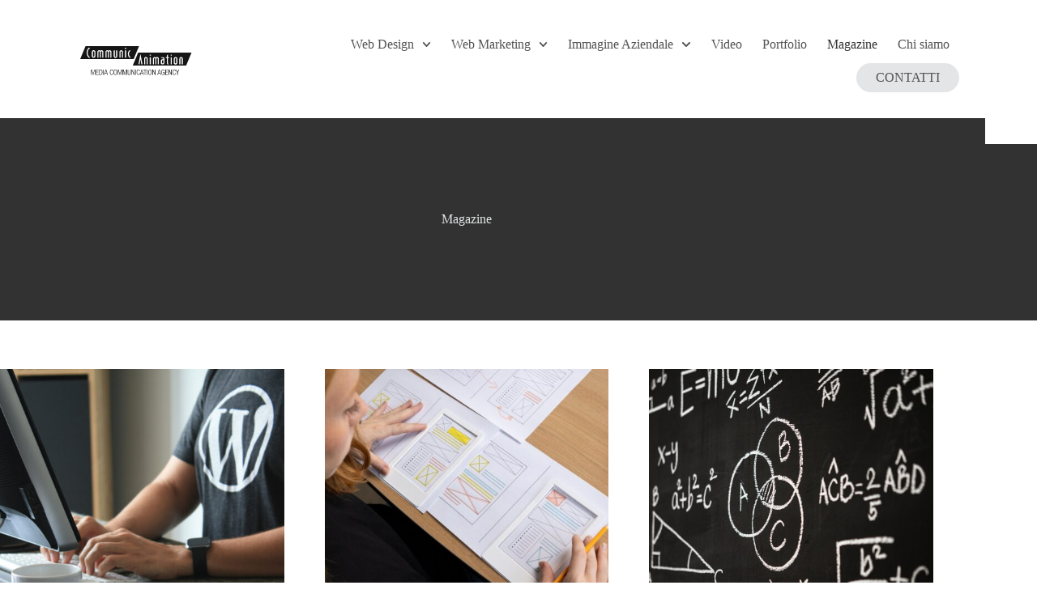

--- FILE ---
content_type: text/html; charset=UTF-8
request_url: https://www.communicanimation.com/magazine/page/4/
body_size: 22449
content:
<!doctype html>
<html lang="it-IT" prefix="og: https://ogp.me/ns#">
<head>
	
	<meta charset="UTF-8">
	<meta name="viewport" content="width=device-width, initial-scale=1, maximum-scale=5, viewport-fit=cover">
	<link rel="profile" href="https://gmpg.org/xfn/11">

				<script type="text/javascript" class="_iub_cs_skip">
				var _iub = _iub || {};
				_iub.csConfiguration = _iub.csConfiguration || {};
				_iub.csConfiguration.siteId = "3586473";
				_iub.csConfiguration.cookiePolicyId = "66306417";
			</script>
			<script class="_iub_cs_skip" src="https://cs.iubenda.com/autoblocking/3586473.js"></script>
			
<!-- Ottimizzazione per i motori di ricerca di Rank Math - https://rankmath.com/ -->
<title>Magazine - CommunicAnimation</title><link rel="preload" data-rocket-preload as="style" href="https://fonts.googleapis.com/css?family=Poppins%3A100%2C100italic%2C200%2C200italic%2C300%2C300italic%2C400%2C400italic%2C500%2C500italic%2C600%2C600italic%2C700%2C700italic%2C800%2C800italic%2C900%2C900italic&#038;display=swap" /><link rel="stylesheet" href="https://fonts.googleapis.com/css?family=Poppins%3A100%2C100italic%2C200%2C200italic%2C300%2C300italic%2C400%2C400italic%2C500%2C500italic%2C600%2C600italic%2C700%2C700italic%2C800%2C800italic%2C900%2C900italic&#038;display=swap" media="print" onload="this.media='all'" /><noscript><link rel="stylesheet" href="https://fonts.googleapis.com/css?family=Poppins%3A100%2C100italic%2C200%2C200italic%2C300%2C300italic%2C400%2C400italic%2C500%2C500italic%2C600%2C600italic%2C700%2C700italic%2C800%2C800italic%2C900%2C900italic&#038;display=swap" /></noscript>
<meta name="robots" content="follow, noindex"/>
<meta property="og:locale" content="it_IT" />
<meta property="og:type" content="website" />
<meta property="og:title" content="Magazine - CommunicAnimation" />
<meta property="og:description" content="Con la sua flessibilità, facilità d&#8217;uso e la vasta gamma di funzionalità e plugin, WordPress è diventato uno dei CMS (Content Management System) più popolari al mondo. La sua interfaccia semplice e intuitiva lo rende adatto anche alle persone che non hanno competenze nella programmazione. Inoltre, la grande varietà disponibile di temi che permettono di [&hellip;]" />
<meta property="og:url" content="https://www.communicanimation.com/magazine/page/4/" />
<meta property="og:site_name" content="CommunicAnimation" />
<meta name="twitter:card" content="summary_large_image" />
<meta name="twitter:title" content="Magazine - CommunicAnimation" />
<meta name="twitter:description" content="Con la sua flessibilità, facilità d&#8217;uso e la vasta gamma di funzionalità e plugin, WordPress è diventato uno dei CMS (Content Management System) più popolari al mondo. La sua interfaccia semplice e intuitiva lo rende adatto anche alle persone che non hanno competenze nella programmazione. Inoltre, la grande varietà disponibile di temi che permettono di [&hellip;]" />
<script type="application/ld+json" class="rank-math-schema">{"@context":"https://schema.org","@graph":[{"@type":"Person","@id":"https://www.communicanimation.com/#person","name":"CommunicAnimation","image":{"@type":"ImageObject","@id":"https://www.communicanimation.com/#logo","url":"https://www.communicanimation.com/wp-content/uploads/2024/03/communicanimation-logo-black.svg","contentUrl":"https://www.communicanimation.com/wp-content/uploads/2024/03/communicanimation-logo-black.svg","caption":"CommunicAnimation","inLanguage":"it-IT"}},{"@type":"WebSite","@id":"https://www.communicanimation.com/#website","url":"https://www.communicanimation.com","name":"CommunicAnimation","publisher":{"@id":"https://www.communicanimation.com/#person"},"inLanguage":"it-IT"},{"@type":"BreadcrumbList","@id":"https://www.communicanimation.com/magazine/page/4/#breadcrumb","itemListElement":[{"@type":"ListItem","position":"1","item":{"@id":"https://www.communicanimation.com","name":"Home"}}]},{"@type":"CollectionPage","@id":"https://www.communicanimation.com/magazine/page/4/#webpage","url":"https://www.communicanimation.com/magazine/page/4/","name":"Magazine - CommunicAnimation","isPartOf":{"@id":"https://www.communicanimation.com/#website"},"inLanguage":"it-IT","breadcrumb":{"@id":"https://www.communicanimation.com/magazine/page/4/#breadcrumb"}}]}</script>
<!-- /Rank Math WordPress SEO plugin -->

<script type='application/javascript'>console.log('PixelYourSite Free version 9.1.1');</script>
<link rel='dns-prefetch' href='//cdn.iubenda.com' />
<link href='https://fonts.gstatic.com' crossorigin rel='preconnect' />
<link rel="alternate" type="application/rss+xml" title="CommunicAnimation &raquo; Feed" href="https://www.communicanimation.com/feed/" />
<link rel="alternate" type="application/rss+xml" title="CommunicAnimation &raquo; Feed dei commenti" href="https://www.communicanimation.com/comments/feed/" />
<style id='wp-img-auto-sizes-contain-inline-css'>
img:is([sizes=auto i],[sizes^="auto," i]){contain-intrinsic-size:3000px 1500px}
/*# sourceURL=wp-img-auto-sizes-contain-inline-css */
</style>
<link rel='stylesheet' id='blocksy-dynamic-global-css' href='https://www.communicanimation.com/wp-content/uploads/blocksy/css/global.css?ver=70277' media='all' />
<link rel='stylesheet' id='wp-block-library-css' href='https://www.communicanimation.com/wp-includes/css/dist/block-library/style.min.css?ver=6.9' media='all' />
<style id='rank-math-toc-block-style-inline-css'>
.wp-block-rank-math-toc-block nav ol{counter-reset:item}.wp-block-rank-math-toc-block nav ol li{display:block}.wp-block-rank-math-toc-block nav ol li:before{content:counters(item, ".") ". ";counter-increment:item}

/*# sourceURL=https://www.communicanimation.com/wp-content/plugins/seo-by-rank-math/includes/modules/schema/blocks/toc/assets/css/toc_list_style.css */
</style>
<style id='rank-math-rich-snippet-style-inline-css'>
/*!
* Plugin:  Rank Math
* URL: https://rankmath.com/wordpress/plugin/seo-suite/
* Name:  rank-math-review-snippet.css
*/@-webkit-keyframes spin{0%{-webkit-transform:rotate(0deg)}100%{-webkit-transform:rotate(-360deg)}}@keyframes spin{0%{-webkit-transform:rotate(0deg)}100%{-webkit-transform:rotate(-360deg)}}@keyframes bounce{from{-webkit-transform:translateY(0px);transform:translateY(0px)}to{-webkit-transform:translateY(-5px);transform:translateY(-5px)}}@-webkit-keyframes bounce{from{-webkit-transform:translateY(0px);transform:translateY(0px)}to{-webkit-transform:translateY(-5px);transform:translateY(-5px)}}@-webkit-keyframes loading{0%{background-size:20% 50% ,20% 50% ,20% 50%}20%{background-size:20% 20% ,20% 50% ,20% 50%}40%{background-size:20% 100%,20% 20% ,20% 50%}60%{background-size:20% 50% ,20% 100%,20% 20%}80%{background-size:20% 50% ,20% 50% ,20% 100%}100%{background-size:20% 50% ,20% 50% ,20% 50%}}@keyframes loading{0%{background-size:20% 50% ,20% 50% ,20% 50%}20%{background-size:20% 20% ,20% 50% ,20% 50%}40%{background-size:20% 100%,20% 20% ,20% 50%}60%{background-size:20% 50% ,20% 100%,20% 20%}80%{background-size:20% 50% ,20% 50% ,20% 100%}100%{background-size:20% 50% ,20% 50% ,20% 50%}}:root{--rankmath-wp-adminbar-height: 0}#rank-math-rich-snippet-wrapper{overflow:hidden}#rank-math-rich-snippet-wrapper h5.rank-math-title{display:block;font-size:18px;line-height:1.4}#rank-math-rich-snippet-wrapper .rank-math-review-image{float:right;max-width:40%;margin-left:15px}#rank-math-rich-snippet-wrapper .rank-math-review-data{margin-bottom:15px}#rank-math-rich-snippet-wrapper .rank-math-total-wrapper{width:100%;padding:0 0 20px 0;float:left;clear:both;position:relative;-webkit-box-sizing:border-box;box-sizing:border-box}#rank-math-rich-snippet-wrapper .rank-math-total-wrapper .rank-math-total{border:0;display:block;margin:0;width:auto;float:left;text-align:left;padding:0;font-size:24px;line-height:1;font-weight:700;-webkit-box-sizing:border-box;box-sizing:border-box;overflow:hidden}#rank-math-rich-snippet-wrapper .rank-math-total-wrapper .rank-math-review-star{float:left;margin-left:15px;margin-top:5px;position:relative;z-index:99;line-height:1}#rank-math-rich-snippet-wrapper .rank-math-total-wrapper .rank-math-review-star .rank-math-review-result-wrapper{display:inline-block;white-space:nowrap;position:relative;color:#e7e7e7}#rank-math-rich-snippet-wrapper .rank-math-total-wrapper .rank-math-review-star .rank-math-review-result-wrapper .rank-math-review-result{position:absolute;top:0;left:0;overflow:hidden;white-space:nowrap;color:#ffbe01}#rank-math-rich-snippet-wrapper .rank-math-total-wrapper .rank-math-review-star .rank-math-review-result-wrapper i{font-size:18px;-webkit-text-stroke-width:1px;font-style:normal;padding:0 2px;line-height:inherit}#rank-math-rich-snippet-wrapper .rank-math-total-wrapper .rank-math-review-star .rank-math-review-result-wrapper i:before{content:"\2605"}body.rtl #rank-math-rich-snippet-wrapper .rank-math-review-image{float:left;margin-left:0;margin-right:15px}body.rtl #rank-math-rich-snippet-wrapper .rank-math-total-wrapper .rank-math-total{float:right}body.rtl #rank-math-rich-snippet-wrapper .rank-math-total-wrapper .rank-math-review-star{float:right;margin-left:0;margin-right:15px}body.rtl #rank-math-rich-snippet-wrapper .rank-math-total-wrapper .rank-math-review-star .rank-math-review-result{left:auto;right:0}@media screen and (max-width: 480px){#rank-math-rich-snippet-wrapper .rank-math-review-image{display:block;max-width:100%;width:100%;text-align:center;margin-right:0}#rank-math-rich-snippet-wrapper .rank-math-review-data{clear:both}}.clear{clear:both}

/*# sourceURL=https://www.communicanimation.com/wp-content/plugins/seo-by-rank-math/includes/modules/schema/blocks/schema/assets/css/schema.css */
</style>
<style id='global-styles-inline-css'>
:root{--wp--preset--aspect-ratio--square: 1;--wp--preset--aspect-ratio--4-3: 4/3;--wp--preset--aspect-ratio--3-4: 3/4;--wp--preset--aspect-ratio--3-2: 3/2;--wp--preset--aspect-ratio--2-3: 2/3;--wp--preset--aspect-ratio--16-9: 16/9;--wp--preset--aspect-ratio--9-16: 9/16;--wp--preset--color--black: #000000;--wp--preset--color--cyan-bluish-gray: #abb8c3;--wp--preset--color--white: #ffffff;--wp--preset--color--pale-pink: #f78da7;--wp--preset--color--vivid-red: #cf2e2e;--wp--preset--color--luminous-vivid-orange: #ff6900;--wp--preset--color--luminous-vivid-amber: #fcb900;--wp--preset--color--light-green-cyan: #7bdcb5;--wp--preset--color--vivid-green-cyan: #00d084;--wp--preset--color--pale-cyan-blue: #8ed1fc;--wp--preset--color--vivid-cyan-blue: #0693e3;--wp--preset--color--vivid-purple: #9b51e0;--wp--preset--color--palette-color-1: var(--theme-palette-color-1, #E4E5E7);--wp--preset--color--palette-color-2: var(--theme-palette-color-2, #535353);--wp--preset--color--palette-color-3: var(--theme-palette-color-3, #535353);--wp--preset--color--palette-color-4: var(--theme-palette-color-4, #323232);--wp--preset--color--palette-color-5: var(--theme-palette-color-5, #E4E5E7);--wp--preset--color--palette-color-6: var(--theme-palette-color-6, #F1F1F2);--wp--preset--color--palette-color-7: var(--theme-palette-color-7, #FFFFFF);--wp--preset--color--palette-color-8: var(--theme-palette-color-8, #FFFFFF);--wp--preset--gradient--vivid-cyan-blue-to-vivid-purple: linear-gradient(135deg,rgb(6,147,227) 0%,rgb(155,81,224) 100%);--wp--preset--gradient--light-green-cyan-to-vivid-green-cyan: linear-gradient(135deg,rgb(122,220,180) 0%,rgb(0,208,130) 100%);--wp--preset--gradient--luminous-vivid-amber-to-luminous-vivid-orange: linear-gradient(135deg,rgb(252,185,0) 0%,rgb(255,105,0) 100%);--wp--preset--gradient--luminous-vivid-orange-to-vivid-red: linear-gradient(135deg,rgb(255,105,0) 0%,rgb(207,46,46) 100%);--wp--preset--gradient--very-light-gray-to-cyan-bluish-gray: linear-gradient(135deg,rgb(238,238,238) 0%,rgb(169,184,195) 100%);--wp--preset--gradient--cool-to-warm-spectrum: linear-gradient(135deg,rgb(74,234,220) 0%,rgb(151,120,209) 20%,rgb(207,42,186) 40%,rgb(238,44,130) 60%,rgb(251,105,98) 80%,rgb(254,248,76) 100%);--wp--preset--gradient--blush-light-purple: linear-gradient(135deg,rgb(255,206,236) 0%,rgb(152,150,240) 100%);--wp--preset--gradient--blush-bordeaux: linear-gradient(135deg,rgb(254,205,165) 0%,rgb(254,45,45) 50%,rgb(107,0,62) 100%);--wp--preset--gradient--luminous-dusk: linear-gradient(135deg,rgb(255,203,112) 0%,rgb(199,81,192) 50%,rgb(65,88,208) 100%);--wp--preset--gradient--pale-ocean: linear-gradient(135deg,rgb(255,245,203) 0%,rgb(182,227,212) 50%,rgb(51,167,181) 100%);--wp--preset--gradient--electric-grass: linear-gradient(135deg,rgb(202,248,128) 0%,rgb(113,206,126) 100%);--wp--preset--gradient--midnight: linear-gradient(135deg,rgb(2,3,129) 0%,rgb(40,116,252) 100%);--wp--preset--gradient--juicy-peach: linear-gradient(to right, #ffecd2 0%, #fcb69f 100%);--wp--preset--gradient--young-passion: linear-gradient(to right, #ff8177 0%, #ff867a 0%, #ff8c7f 21%, #f99185 52%, #cf556c 78%, #b12a5b 100%);--wp--preset--gradient--true-sunset: linear-gradient(to right, #fa709a 0%, #fee140 100%);--wp--preset--gradient--morpheus-den: linear-gradient(to top, #30cfd0 0%, #330867 100%);--wp--preset--gradient--plum-plate: linear-gradient(135deg, #667eea 0%, #764ba2 100%);--wp--preset--gradient--aqua-splash: linear-gradient(15deg, #13547a 0%, #80d0c7 100%);--wp--preset--gradient--love-kiss: linear-gradient(to top, #ff0844 0%, #ffb199 100%);--wp--preset--gradient--new-retrowave: linear-gradient(to top, #3b41c5 0%, #a981bb 49%, #ffc8a9 100%);--wp--preset--gradient--plum-bath: linear-gradient(to top, #cc208e 0%, #6713d2 100%);--wp--preset--gradient--high-flight: linear-gradient(to right, #0acffe 0%, #495aff 100%);--wp--preset--gradient--teen-party: linear-gradient(-225deg, #FF057C 0%, #8D0B93 50%, #321575 100%);--wp--preset--gradient--fabled-sunset: linear-gradient(-225deg, #231557 0%, #44107A 29%, #FF1361 67%, #FFF800 100%);--wp--preset--gradient--arielle-smile: radial-gradient(circle 248px at center, #16d9e3 0%, #30c7ec 47%, #46aef7 100%);--wp--preset--gradient--itmeo-branding: linear-gradient(180deg, #2af598 0%, #009efd 100%);--wp--preset--gradient--deep-blue: linear-gradient(to right, #6a11cb 0%, #2575fc 100%);--wp--preset--gradient--strong-bliss: linear-gradient(to right, #f78ca0 0%, #f9748f 19%, #fd868c 60%, #fe9a8b 100%);--wp--preset--gradient--sweet-period: linear-gradient(to top, #3f51b1 0%, #5a55ae 13%, #7b5fac 25%, #8f6aae 38%, #a86aa4 50%, #cc6b8e 62%, #f18271 75%, #f3a469 87%, #f7c978 100%);--wp--preset--gradient--purple-division: linear-gradient(to top, #7028e4 0%, #e5b2ca 100%);--wp--preset--gradient--cold-evening: linear-gradient(to top, #0c3483 0%, #a2b6df 100%, #6b8cce 100%, #a2b6df 100%);--wp--preset--gradient--mountain-rock: linear-gradient(to right, #868f96 0%, #596164 100%);--wp--preset--gradient--desert-hump: linear-gradient(to top, #c79081 0%, #dfa579 100%);--wp--preset--gradient--ethernal-constance: linear-gradient(to top, #09203f 0%, #537895 100%);--wp--preset--gradient--happy-memories: linear-gradient(-60deg, #ff5858 0%, #f09819 100%);--wp--preset--gradient--grown-early: linear-gradient(to top, #0ba360 0%, #3cba92 100%);--wp--preset--gradient--morning-salad: linear-gradient(-225deg, #B7F8DB 0%, #50A7C2 100%);--wp--preset--gradient--night-call: linear-gradient(-225deg, #AC32E4 0%, #7918F2 48%, #4801FF 100%);--wp--preset--gradient--mind-crawl: linear-gradient(-225deg, #473B7B 0%, #3584A7 51%, #30D2BE 100%);--wp--preset--gradient--angel-care: linear-gradient(-225deg, #FFE29F 0%, #FFA99F 48%, #FF719A 100%);--wp--preset--gradient--juicy-cake: linear-gradient(to top, #e14fad 0%, #f9d423 100%);--wp--preset--gradient--rich-metal: linear-gradient(to right, #d7d2cc 0%, #304352 100%);--wp--preset--gradient--mole-hall: linear-gradient(-20deg, #616161 0%, #9bc5c3 100%);--wp--preset--gradient--cloudy-knoxville: linear-gradient(120deg, #fdfbfb 0%, #ebedee 100%);--wp--preset--gradient--soft-grass: linear-gradient(to top, #c1dfc4 0%, #deecdd 100%);--wp--preset--gradient--saint-petersburg: linear-gradient(135deg, #f5f7fa 0%, #c3cfe2 100%);--wp--preset--gradient--everlasting-sky: linear-gradient(135deg, #fdfcfb 0%, #e2d1c3 100%);--wp--preset--gradient--kind-steel: linear-gradient(-20deg, #e9defa 0%, #fbfcdb 100%);--wp--preset--gradient--over-sun: linear-gradient(60deg, #abecd6 0%, #fbed96 100%);--wp--preset--gradient--premium-white: linear-gradient(to top, #d5d4d0 0%, #d5d4d0 1%, #eeeeec 31%, #efeeec 75%, #e9e9e7 100%);--wp--preset--gradient--clean-mirror: linear-gradient(45deg, #93a5cf 0%, #e4efe9 100%);--wp--preset--gradient--wild-apple: linear-gradient(to top, #d299c2 0%, #fef9d7 100%);--wp--preset--gradient--snow-again: linear-gradient(to top, #e6e9f0 0%, #eef1f5 100%);--wp--preset--gradient--confident-cloud: linear-gradient(to top, #dad4ec 0%, #dad4ec 1%, #f3e7e9 100%);--wp--preset--gradient--glass-water: linear-gradient(to top, #dfe9f3 0%, white 100%);--wp--preset--gradient--perfect-white: linear-gradient(-225deg, #E3FDF5 0%, #FFE6FA 100%);--wp--preset--font-size--small: 13px;--wp--preset--font-size--medium: 20px;--wp--preset--font-size--large: clamp(22px, 1.375rem + ((1vw - 3.2px) * 0.625), 30px);--wp--preset--font-size--x-large: clamp(30px, 1.875rem + ((1vw - 3.2px) * 1.563), 50px);--wp--preset--font-size--xx-large: clamp(45px, 2.813rem + ((1vw - 3.2px) * 2.734), 80px);--wp--preset--spacing--20: 0.44rem;--wp--preset--spacing--30: 0.67rem;--wp--preset--spacing--40: 1rem;--wp--preset--spacing--50: 1.5rem;--wp--preset--spacing--60: 2.25rem;--wp--preset--spacing--70: 3.38rem;--wp--preset--spacing--80: 5.06rem;--wp--preset--shadow--natural: 6px 6px 9px rgba(0, 0, 0, 0.2);--wp--preset--shadow--deep: 12px 12px 50px rgba(0, 0, 0, 0.4);--wp--preset--shadow--sharp: 6px 6px 0px rgba(0, 0, 0, 0.2);--wp--preset--shadow--outlined: 6px 6px 0px -3px rgb(255, 255, 255), 6px 6px rgb(0, 0, 0);--wp--preset--shadow--crisp: 6px 6px 0px rgb(0, 0, 0);}:root { --wp--style--global--content-size: var(--theme-block-max-width);--wp--style--global--wide-size: var(--theme-block-wide-max-width); }:where(body) { margin: 0; }.wp-site-blocks > .alignleft { float: left; margin-right: 2em; }.wp-site-blocks > .alignright { float: right; margin-left: 2em; }.wp-site-blocks > .aligncenter { justify-content: center; margin-left: auto; margin-right: auto; }:where(.wp-site-blocks) > * { margin-block-start: var(--theme-content-spacing); margin-block-end: 0; }:where(.wp-site-blocks) > :first-child { margin-block-start: 0; }:where(.wp-site-blocks) > :last-child { margin-block-end: 0; }:root { --wp--style--block-gap: var(--theme-content-spacing); }:root :where(.is-layout-flow) > :first-child{margin-block-start: 0;}:root :where(.is-layout-flow) > :last-child{margin-block-end: 0;}:root :where(.is-layout-flow) > *{margin-block-start: var(--theme-content-spacing);margin-block-end: 0;}:root :where(.is-layout-constrained) > :first-child{margin-block-start: 0;}:root :where(.is-layout-constrained) > :last-child{margin-block-end: 0;}:root :where(.is-layout-constrained) > *{margin-block-start: var(--theme-content-spacing);margin-block-end: 0;}:root :where(.is-layout-flex){gap: var(--theme-content-spacing);}:root :where(.is-layout-grid){gap: var(--theme-content-spacing);}.is-layout-flow > .alignleft{float: left;margin-inline-start: 0;margin-inline-end: 2em;}.is-layout-flow > .alignright{float: right;margin-inline-start: 2em;margin-inline-end: 0;}.is-layout-flow > .aligncenter{margin-left: auto !important;margin-right: auto !important;}.is-layout-constrained > .alignleft{float: left;margin-inline-start: 0;margin-inline-end: 2em;}.is-layout-constrained > .alignright{float: right;margin-inline-start: 2em;margin-inline-end: 0;}.is-layout-constrained > .aligncenter{margin-left: auto !important;margin-right: auto !important;}.is-layout-constrained > :where(:not(.alignleft):not(.alignright):not(.alignfull)){max-width: var(--wp--style--global--content-size);margin-left: auto !important;margin-right: auto !important;}.is-layout-constrained > .alignwide{max-width: var(--wp--style--global--wide-size);}body .is-layout-flex{display: flex;}.is-layout-flex{flex-wrap: wrap;align-items: center;}.is-layout-flex > :is(*, div){margin: 0;}body .is-layout-grid{display: grid;}.is-layout-grid > :is(*, div){margin: 0;}body{padding-top: 0px;padding-right: 0px;padding-bottom: 0px;padding-left: 0px;}:root :where(.wp-element-button, .wp-block-button__link){font-style: inherit;font-weight: inherit;letter-spacing: inherit;text-transform: inherit;}.has-black-color{color: var(--wp--preset--color--black) !important;}.has-cyan-bluish-gray-color{color: var(--wp--preset--color--cyan-bluish-gray) !important;}.has-white-color{color: var(--wp--preset--color--white) !important;}.has-pale-pink-color{color: var(--wp--preset--color--pale-pink) !important;}.has-vivid-red-color{color: var(--wp--preset--color--vivid-red) !important;}.has-luminous-vivid-orange-color{color: var(--wp--preset--color--luminous-vivid-orange) !important;}.has-luminous-vivid-amber-color{color: var(--wp--preset--color--luminous-vivid-amber) !important;}.has-light-green-cyan-color{color: var(--wp--preset--color--light-green-cyan) !important;}.has-vivid-green-cyan-color{color: var(--wp--preset--color--vivid-green-cyan) !important;}.has-pale-cyan-blue-color{color: var(--wp--preset--color--pale-cyan-blue) !important;}.has-vivid-cyan-blue-color{color: var(--wp--preset--color--vivid-cyan-blue) !important;}.has-vivid-purple-color{color: var(--wp--preset--color--vivid-purple) !important;}.has-palette-color-1-color{color: var(--wp--preset--color--palette-color-1) !important;}.has-palette-color-2-color{color: var(--wp--preset--color--palette-color-2) !important;}.has-palette-color-3-color{color: var(--wp--preset--color--palette-color-3) !important;}.has-palette-color-4-color{color: var(--wp--preset--color--palette-color-4) !important;}.has-palette-color-5-color{color: var(--wp--preset--color--palette-color-5) !important;}.has-palette-color-6-color{color: var(--wp--preset--color--palette-color-6) !important;}.has-palette-color-7-color{color: var(--wp--preset--color--palette-color-7) !important;}.has-palette-color-8-color{color: var(--wp--preset--color--palette-color-8) !important;}.has-black-background-color{background-color: var(--wp--preset--color--black) !important;}.has-cyan-bluish-gray-background-color{background-color: var(--wp--preset--color--cyan-bluish-gray) !important;}.has-white-background-color{background-color: var(--wp--preset--color--white) !important;}.has-pale-pink-background-color{background-color: var(--wp--preset--color--pale-pink) !important;}.has-vivid-red-background-color{background-color: var(--wp--preset--color--vivid-red) !important;}.has-luminous-vivid-orange-background-color{background-color: var(--wp--preset--color--luminous-vivid-orange) !important;}.has-luminous-vivid-amber-background-color{background-color: var(--wp--preset--color--luminous-vivid-amber) !important;}.has-light-green-cyan-background-color{background-color: var(--wp--preset--color--light-green-cyan) !important;}.has-vivid-green-cyan-background-color{background-color: var(--wp--preset--color--vivid-green-cyan) !important;}.has-pale-cyan-blue-background-color{background-color: var(--wp--preset--color--pale-cyan-blue) !important;}.has-vivid-cyan-blue-background-color{background-color: var(--wp--preset--color--vivid-cyan-blue) !important;}.has-vivid-purple-background-color{background-color: var(--wp--preset--color--vivid-purple) !important;}.has-palette-color-1-background-color{background-color: var(--wp--preset--color--palette-color-1) !important;}.has-palette-color-2-background-color{background-color: var(--wp--preset--color--palette-color-2) !important;}.has-palette-color-3-background-color{background-color: var(--wp--preset--color--palette-color-3) !important;}.has-palette-color-4-background-color{background-color: var(--wp--preset--color--palette-color-4) !important;}.has-palette-color-5-background-color{background-color: var(--wp--preset--color--palette-color-5) !important;}.has-palette-color-6-background-color{background-color: var(--wp--preset--color--palette-color-6) !important;}.has-palette-color-7-background-color{background-color: var(--wp--preset--color--palette-color-7) !important;}.has-palette-color-8-background-color{background-color: var(--wp--preset--color--palette-color-8) !important;}.has-black-border-color{border-color: var(--wp--preset--color--black) !important;}.has-cyan-bluish-gray-border-color{border-color: var(--wp--preset--color--cyan-bluish-gray) !important;}.has-white-border-color{border-color: var(--wp--preset--color--white) !important;}.has-pale-pink-border-color{border-color: var(--wp--preset--color--pale-pink) !important;}.has-vivid-red-border-color{border-color: var(--wp--preset--color--vivid-red) !important;}.has-luminous-vivid-orange-border-color{border-color: var(--wp--preset--color--luminous-vivid-orange) !important;}.has-luminous-vivid-amber-border-color{border-color: var(--wp--preset--color--luminous-vivid-amber) !important;}.has-light-green-cyan-border-color{border-color: var(--wp--preset--color--light-green-cyan) !important;}.has-vivid-green-cyan-border-color{border-color: var(--wp--preset--color--vivid-green-cyan) !important;}.has-pale-cyan-blue-border-color{border-color: var(--wp--preset--color--pale-cyan-blue) !important;}.has-vivid-cyan-blue-border-color{border-color: var(--wp--preset--color--vivid-cyan-blue) !important;}.has-vivid-purple-border-color{border-color: var(--wp--preset--color--vivid-purple) !important;}.has-palette-color-1-border-color{border-color: var(--wp--preset--color--palette-color-1) !important;}.has-palette-color-2-border-color{border-color: var(--wp--preset--color--palette-color-2) !important;}.has-palette-color-3-border-color{border-color: var(--wp--preset--color--palette-color-3) !important;}.has-palette-color-4-border-color{border-color: var(--wp--preset--color--palette-color-4) !important;}.has-palette-color-5-border-color{border-color: var(--wp--preset--color--palette-color-5) !important;}.has-palette-color-6-border-color{border-color: var(--wp--preset--color--palette-color-6) !important;}.has-palette-color-7-border-color{border-color: var(--wp--preset--color--palette-color-7) !important;}.has-palette-color-8-border-color{border-color: var(--wp--preset--color--palette-color-8) !important;}.has-vivid-cyan-blue-to-vivid-purple-gradient-background{background: var(--wp--preset--gradient--vivid-cyan-blue-to-vivid-purple) !important;}.has-light-green-cyan-to-vivid-green-cyan-gradient-background{background: var(--wp--preset--gradient--light-green-cyan-to-vivid-green-cyan) !important;}.has-luminous-vivid-amber-to-luminous-vivid-orange-gradient-background{background: var(--wp--preset--gradient--luminous-vivid-amber-to-luminous-vivid-orange) !important;}.has-luminous-vivid-orange-to-vivid-red-gradient-background{background: var(--wp--preset--gradient--luminous-vivid-orange-to-vivid-red) !important;}.has-very-light-gray-to-cyan-bluish-gray-gradient-background{background: var(--wp--preset--gradient--very-light-gray-to-cyan-bluish-gray) !important;}.has-cool-to-warm-spectrum-gradient-background{background: var(--wp--preset--gradient--cool-to-warm-spectrum) !important;}.has-blush-light-purple-gradient-background{background: var(--wp--preset--gradient--blush-light-purple) !important;}.has-blush-bordeaux-gradient-background{background: var(--wp--preset--gradient--blush-bordeaux) !important;}.has-luminous-dusk-gradient-background{background: var(--wp--preset--gradient--luminous-dusk) !important;}.has-pale-ocean-gradient-background{background: var(--wp--preset--gradient--pale-ocean) !important;}.has-electric-grass-gradient-background{background: var(--wp--preset--gradient--electric-grass) !important;}.has-midnight-gradient-background{background: var(--wp--preset--gradient--midnight) !important;}.has-juicy-peach-gradient-background{background: var(--wp--preset--gradient--juicy-peach) !important;}.has-young-passion-gradient-background{background: var(--wp--preset--gradient--young-passion) !important;}.has-true-sunset-gradient-background{background: var(--wp--preset--gradient--true-sunset) !important;}.has-morpheus-den-gradient-background{background: var(--wp--preset--gradient--morpheus-den) !important;}.has-plum-plate-gradient-background{background: var(--wp--preset--gradient--plum-plate) !important;}.has-aqua-splash-gradient-background{background: var(--wp--preset--gradient--aqua-splash) !important;}.has-love-kiss-gradient-background{background: var(--wp--preset--gradient--love-kiss) !important;}.has-new-retrowave-gradient-background{background: var(--wp--preset--gradient--new-retrowave) !important;}.has-plum-bath-gradient-background{background: var(--wp--preset--gradient--plum-bath) !important;}.has-high-flight-gradient-background{background: var(--wp--preset--gradient--high-flight) !important;}.has-teen-party-gradient-background{background: var(--wp--preset--gradient--teen-party) !important;}.has-fabled-sunset-gradient-background{background: var(--wp--preset--gradient--fabled-sunset) !important;}.has-arielle-smile-gradient-background{background: var(--wp--preset--gradient--arielle-smile) !important;}.has-itmeo-branding-gradient-background{background: var(--wp--preset--gradient--itmeo-branding) !important;}.has-deep-blue-gradient-background{background: var(--wp--preset--gradient--deep-blue) !important;}.has-strong-bliss-gradient-background{background: var(--wp--preset--gradient--strong-bliss) !important;}.has-sweet-period-gradient-background{background: var(--wp--preset--gradient--sweet-period) !important;}.has-purple-division-gradient-background{background: var(--wp--preset--gradient--purple-division) !important;}.has-cold-evening-gradient-background{background: var(--wp--preset--gradient--cold-evening) !important;}.has-mountain-rock-gradient-background{background: var(--wp--preset--gradient--mountain-rock) !important;}.has-desert-hump-gradient-background{background: var(--wp--preset--gradient--desert-hump) !important;}.has-ethernal-constance-gradient-background{background: var(--wp--preset--gradient--ethernal-constance) !important;}.has-happy-memories-gradient-background{background: var(--wp--preset--gradient--happy-memories) !important;}.has-grown-early-gradient-background{background: var(--wp--preset--gradient--grown-early) !important;}.has-morning-salad-gradient-background{background: var(--wp--preset--gradient--morning-salad) !important;}.has-night-call-gradient-background{background: var(--wp--preset--gradient--night-call) !important;}.has-mind-crawl-gradient-background{background: var(--wp--preset--gradient--mind-crawl) !important;}.has-angel-care-gradient-background{background: var(--wp--preset--gradient--angel-care) !important;}.has-juicy-cake-gradient-background{background: var(--wp--preset--gradient--juicy-cake) !important;}.has-rich-metal-gradient-background{background: var(--wp--preset--gradient--rich-metal) !important;}.has-mole-hall-gradient-background{background: var(--wp--preset--gradient--mole-hall) !important;}.has-cloudy-knoxville-gradient-background{background: var(--wp--preset--gradient--cloudy-knoxville) !important;}.has-soft-grass-gradient-background{background: var(--wp--preset--gradient--soft-grass) !important;}.has-saint-petersburg-gradient-background{background: var(--wp--preset--gradient--saint-petersburg) !important;}.has-everlasting-sky-gradient-background{background: var(--wp--preset--gradient--everlasting-sky) !important;}.has-kind-steel-gradient-background{background: var(--wp--preset--gradient--kind-steel) !important;}.has-over-sun-gradient-background{background: var(--wp--preset--gradient--over-sun) !important;}.has-premium-white-gradient-background{background: var(--wp--preset--gradient--premium-white) !important;}.has-clean-mirror-gradient-background{background: var(--wp--preset--gradient--clean-mirror) !important;}.has-wild-apple-gradient-background{background: var(--wp--preset--gradient--wild-apple) !important;}.has-snow-again-gradient-background{background: var(--wp--preset--gradient--snow-again) !important;}.has-confident-cloud-gradient-background{background: var(--wp--preset--gradient--confident-cloud) !important;}.has-glass-water-gradient-background{background: var(--wp--preset--gradient--glass-water) !important;}.has-perfect-white-gradient-background{background: var(--wp--preset--gradient--perfect-white) !important;}.has-small-font-size{font-size: var(--wp--preset--font-size--small) !important;}.has-medium-font-size{font-size: var(--wp--preset--font-size--medium) !important;}.has-large-font-size{font-size: var(--wp--preset--font-size--large) !important;}.has-x-large-font-size{font-size: var(--wp--preset--font-size--x-large) !important;}.has-xx-large-font-size{font-size: var(--wp--preset--font-size--xx-large) !important;}
:root :where(.wp-block-pullquote){font-size: clamp(0.984em, 0.984rem + ((1vw - 0.2em) * 0.645), 1.5em);line-height: 1.6;}
/*# sourceURL=global-styles-inline-css */
</style>
<link rel='stylesheet' id='parent-style-css' href='https://www.communicanimation.com/wp-content/themes/blocksy/style.css?ver=6.9' media='all' />
<link rel='stylesheet' id='ct-main-styles-css' href='https://www.communicanimation.com/wp-content/themes/blocksy/static/bundle/main.min.css?ver=2.1.25' media='all' />
<link rel='stylesheet' id='c15n-fonts-style-css' href='https://www.communicanimation.com/wp-content/themes/blocksy-child/fonts/fonts.css?ver=6.9' media='all' />
<link rel='stylesheet' id='ct-page-title-styles-css' href='https://www.communicanimation.com/wp-content/themes/blocksy/static/bundle/page-title.min.css?ver=2.1.25' media='all' />
<link rel='stylesheet' id='ct-elementor-styles-css' href='https://www.communicanimation.com/wp-content/themes/blocksy/static/bundle/elementor-frontend.min.css?ver=2.1.25' media='all' />
<link rel='stylesheet' id='elementor-frontend-css' href='https://www.communicanimation.com/wp-content/plugins/elementor/assets/css/frontend.min.css?ver=3.27.3' media='all' />
<link rel='stylesheet' id='widget-image-css' href='https://www.communicanimation.com/wp-content/plugins/elementor/assets/css/widget-image.min.css?ver=3.27.3' media='all' />
<link rel='stylesheet' id='widget-nav-menu-css' href='https://www.communicanimation.com/wp-content/plugins/elementor-pro/assets/css/widget-nav-menu.min.css?ver=3.27.3' media='all' />
<link rel='stylesheet' id='elementor-post-5-css' href='https://www.communicanimation.com/wp-content/uploads/elementor/css/post-5.css?ver=1741621116' media='all' />
<link rel='stylesheet' id='uael-frontend-css' href='https://www.communicanimation.com/wp-content/plugins/ultimate-elementor/assets/min-css/uael-frontend.min.css?ver=1.38.0' media='all' />
<link rel='stylesheet' id='uael-teammember-social-icons-css' href='https://www.communicanimation.com/wp-content/plugins/elementor/assets/css/widget-social-icons.min.css?ver=3.24.0' media='all' />
<link rel='stylesheet' id='uael-social-share-icons-brands-css' href='https://www.communicanimation.com/wp-content/plugins/elementor/assets/lib/font-awesome/css/brands.css?ver=5.15.3' media='all' />
<link rel='stylesheet' id='uael-social-share-icons-fontawesome-css' href='https://www.communicanimation.com/wp-content/plugins/elementor/assets/lib/font-awesome/css/fontawesome.css?ver=5.15.3' media='all' />
<link rel='stylesheet' id='uael-nav-menu-icons-css' href='https://www.communicanimation.com/wp-content/plugins/elementor/assets/lib/font-awesome/css/solid.css?ver=5.15.3' media='all' />
<link rel='stylesheet' id='elementor-post-67-css' href='https://www.communicanimation.com/wp-content/uploads/elementor/css/post-67.css?ver=1741621117' media='all' />

<link rel="preconnect" href="https://fonts.gstatic.com/" crossorigin><script src="https://www.communicanimation.com/wp-includes/js/jquery/jquery.min.js?ver=3.7.1" id="jquery-core-js"></script>
<script src="https://www.communicanimation.com/wp-includes/js/jquery/jquery-migrate.min.js?ver=3.4.1" id="jquery-migrate-js"></script>

<script  type="text/javascript" class=" _iub_cs_skip" id="iubenda-head-inline-scripts-0">
var _iub = _iub || [];
_iub.csConfiguration = {"askConsentAtCookiePolicyUpdate":true,"floatingPreferencesButtonDisplay":"bottom-left","perPurposeConsent":true,"siteId":3586473,"whitelabel":false,"cookiePolicyId":66306417,"lang":"it", "banner":{ "acceptButtonDisplay":true,"closeButtonRejects":true,"customizeButtonDisplay":true,"explicitWithdrawal":true,"listPurposes":true,"position":"float-bottom-center","rejectButtonDisplay":true,"showPurposesToggles":true,"showTitle":false }};

//# sourceURL=iubenda-head-inline-scripts-0
</script>
<script  type="text/javascript" charset="UTF-8" async="" class=" _iub_cs_skip" src="//cdn.iubenda.com/cs/iubenda_cs.js?ver=3.12.0" id="iubenda-head-scripts-1-js"></script>
<script src="https://www.communicanimation.com/wp-content/plugins/pixelyoursite/dist/scripts/jquery.bind-first-0.2.3.min.js?ver=6.9" id="jquery-bind-first-js"></script>
<script src="https://www.communicanimation.com/wp-content/plugins/pixelyoursite/dist/scripts/js.cookie-2.1.3.min.js?ver=2.1.3" id="js-cookie-js"></script>
<script id="pys-js-extra">
var pysOptions = {"staticEvents":{"facebook":{"init_event":[{"delay":0,"type":"static","name":"PageView","pixelIds":["1201227367352111"],"eventID":"76a70ad9-4401-4740-9292-560c69ad1a7d","params":{"post_category":"Web Design","page_title":"CommunicAnimation","post_type":"page","plugin":"PixelYourSite","user_role":"guest","event_url":"www.communicanimation.com/magazine/page/4/"},"e_id":"init_event","ids":[],"hasTimeWindow":false,"timeWindow":0,"woo_order":"","edd_order":""}]}},"dynamicEvents":{"automatic_event_form":{"facebook":{"delay":0,"type":"dyn","name":"Form","pixelIds":["1201227367352111"],"eventID":"d24f345f-6e4e-4df7-91f4-d6589ef3729f","params":{"page_title":"CommunicAnimation","post_type":"page","plugin":"PixelYourSite","user_role":"guest","event_url":"www.communicanimation.com/magazine/page/4/"},"e_id":"automatic_event_form","ids":[],"hasTimeWindow":false,"timeWindow":0,"woo_order":"","edd_order":""}},"automatic_event_download":{"facebook":{"delay":0,"type":"dyn","name":"Download","extensions":["","doc","exe","js","pdf","ppt","tgz","zip","xls"],"pixelIds":["1201227367352111"],"eventID":"80007905-9067-4f88-bab1-7965c2501c4d","params":{"page_title":"CommunicAnimation","post_type":"page","plugin":"PixelYourSite","user_role":"guest","event_url":"www.communicanimation.com/magazine/page/4/"},"e_id":"automatic_event_download","ids":[],"hasTimeWindow":false,"timeWindow":0,"woo_order":"","edd_order":""}},"automatic_event_comment":{"facebook":{"delay":0,"type":"dyn","name":"Comment","pixelIds":["1201227367352111"],"eventID":"857cc176-3798-4ffd-b85e-3aa5bffe11d5","params":{"page_title":"CommunicAnimation","post_type":"page","plugin":"PixelYourSite","user_role":"guest","event_url":"www.communicanimation.com/magazine/page/4/"},"e_id":"automatic_event_comment","ids":[],"hasTimeWindow":false,"timeWindow":0,"woo_order":"","edd_order":""}},"automatic_event_scroll":{"facebook":{"delay":0,"type":"dyn","name":"PageScroll","scroll_percent":30,"pixelIds":["1201227367352111"],"eventID":"297ba3a3-1e43-4010-9bf1-45747c3d714d","params":{"page_title":"CommunicAnimation","post_type":"page","plugin":"PixelYourSite","user_role":"guest","event_url":"www.communicanimation.com/magazine/page/4/"},"e_id":"automatic_event_scroll","ids":[],"hasTimeWindow":false,"timeWindow":0,"woo_order":"","edd_order":""}},"automatic_event_time_on_page":{"facebook":{"delay":0,"type":"dyn","name":"TimeOnPage","time_on_page":30,"pixelIds":["1201227367352111"],"eventID":"8c4b7d9f-d267-47ce-83b3-286b09859aa4","params":{"page_title":"CommunicAnimation","post_type":"page","plugin":"PixelYourSite","user_role":"guest","event_url":"www.communicanimation.com/magazine/page/4/"},"e_id":"automatic_event_time_on_page","ids":[],"hasTimeWindow":false,"timeWindow":0,"woo_order":"","edd_order":""}}},"triggerEvents":[],"triggerEventTypes":[],"facebook":{"pixelIds":["1201227367352111"],"advancedMatching":[],"removeMetadata":false,"contentParams":{"post_type":"page","post_id":null,"content_name":"CommunicAnimation"},"commentEventEnabled":true,"wooVariableAsSimple":false,"downloadEnabled":true,"formEventEnabled":true,"ajaxForServerEvent":true,"serverApiEnabled":true,"wooCRSendFromServer":false},"debug":"","siteUrl":"https://www.communicanimation.com","ajaxUrl":"https://www.communicanimation.com/wp-admin/admin-ajax.php","enable_remove_download_url_param":"1","gdpr":{"ajax_enabled":false,"all_disabled_by_api":false,"facebook_disabled_by_api":false,"analytics_disabled_by_api":false,"google_ads_disabled_by_api":false,"pinterest_disabled_by_api":false,"bing_disabled_by_api":false,"facebook_prior_consent_enabled":true,"analytics_prior_consent_enabled":true,"google_ads_prior_consent_enabled":null,"pinterest_prior_consent_enabled":true,"bing_prior_consent_enabled":true,"cookiebot_integration_enabled":false,"cookiebot_facebook_consent_category":"marketing","cookiebot_analytics_consent_category":"statistics","cookiebot_google_ads_consent_category":null,"cookiebot_pinterest_consent_category":"marketing","cookiebot_bing_consent_category":"marketing","consent_magic_integration_enabled":false,"real_cookie_banner_integration_enabled":false,"cookie_notice_integration_enabled":false,"cookie_law_info_integration_enabled":false},"woo":{"enabled":false},"edd":{"enabled":false}};
//# sourceURL=pys-js-extra
</script>
<script src="https://www.communicanimation.com/wp-content/plugins/pixelyoursite/dist/scripts/public.js?ver=9.1.1" id="pys-js"></script>
<link rel="https://api.w.org/" href="https://www.communicanimation.com/wp-json/" /><link rel="EditURI" type="application/rsd+xml" title="RSD" href="https://www.communicanimation.com/xmlrpc.php?rsd" />
<meta name="generator" content="WordPress 6.9" />

    <script async type="text/plain" data-cookiecategory="analytics" src="https://www.googletagmanager.com/gtag/js?id=UA-64223621-1"></script>
    <script type="text/plain" data-cookiecategory="analytics">
        window.dataLayer = window.dataLayer || [];
        function gtag(){dataLayer.push(arguments);}
        gtag('js', new Date());

        gtag('config', 'UA-35901274-1');
    </script>

    <noscript><link rel='stylesheet' href='https://www.communicanimation.com/wp-content/themes/blocksy/static/bundle/no-scripts.min.css' type='text/css'></noscript>
<meta name="generator" content="Elementor 3.27.3; features: e_font_icon_svg, additional_custom_breakpoints; settings: css_print_method-external, google_font-enabled, font_display-swap">
			<style>
				.e-con.e-parent:nth-of-type(n+4):not(.e-lazyloaded):not(.e-no-lazyload),
				.e-con.e-parent:nth-of-type(n+4):not(.e-lazyloaded):not(.e-no-lazyload) * {
					background-image: none !important;
				}
				@media screen and (max-height: 1024px) {
					.e-con.e-parent:nth-of-type(n+3):not(.e-lazyloaded):not(.e-no-lazyload),
					.e-con.e-parent:nth-of-type(n+3):not(.e-lazyloaded):not(.e-no-lazyload) * {
						background-image: none !important;
					}
				}
				@media screen and (max-height: 640px) {
					.e-con.e-parent:nth-of-type(n+2):not(.e-lazyloaded):not(.e-no-lazyload),
					.e-con.e-parent:nth-of-type(n+2):not(.e-lazyloaded):not(.e-no-lazyload) * {
						background-image: none !important;
					}
				}
			</style>
			<link rel="icon" href="https://www.communicanimation.com/wp-content/uploads/2024/03/ca-favicon-black.svg" sizes="32x32" />
<link rel="icon" href="https://www.communicanimation.com/wp-content/uploads/2024/03/ca-favicon-black.svg" sizes="192x192" />
<link rel="apple-touch-icon" href="https://www.communicanimation.com/wp-content/uploads/2024/03/ca-favicon-black.svg" />
<meta name="msapplication-TileImage" content="https://www.communicanimation.com/wp-content/uploads/2024/03/ca-favicon-black.svg" />
		<style id="wp-custom-css">
			/* Menu */

.sub-menu .menu-item {
	border-top: none!important;
}

@media screen and (min-width: 992px) {
	.elementor-nav-menu .menu-item-94 a {
	border: 1px solid var(--button-border);
	background-color: var(--theme-button-background-initial-color);
	border-radius: 100px;
	padding: 8px 24px!important;
	text-transform: uppercase;
}
	
	.elementor-nav-menu .menu-item-94 a:hover {
		background-color: var(--e-global-color-blocksy_palette_2);
		color: var( --e-global-color-blocksy_palette_6)!important;
}

.c-card:hover .c-title h4, .c-card:hover .c-description .elementor-widget-container, .c-card:hover .c-button span {
    color: white!important;
}

.elementor-button-content-wrapper {
    align-items: center;
}

.c-button .elementor-button-icon svg {
    width: 32px;
}

.c-overlay a:after, .c-overlay-img:after {
    background-image: linear-gradient(180deg,transparent 0,transparent 20%,rgba(26,26,26,1));
    content: "";
    height: 100%;
    left: 0;
    position: absolute;
    top: 0;
    width: 100%;
    z-index: 100;
    border-radius: 8px;
    transition: opacity 0.5s ease-out;
}

.c-overlay-card:hover .c-overlay a:after, .c-overlay-card:hover .c-overlay-img:after {
    opacity: 0;
    transition: opacity 0.5s ease-out;
}

@media screen and (min-width: 992px) {
	.elementor-element.elementor-element-4098749.e-con-full.e-flex.e-con {
	background-color: white;
}
}

.entries .entry-card .ct-image-container img {
	border-radius: 10px;
}

.gfield_html {
    font-size: 16px;
	margin-bottom: 10px;
}

.gfield_html a {
    color: black;
}

.gform_required_legend {
	display: none;
}

/* Blog */

.ct-related-posts .related-entry-title {
		--fontSize: inherit;
}

.c-button:hover .has-palette-color-5-background-color{
	background-color: var(--theme-palette-color-2)!important;
	color: var(--theme-palette-color-7)!important;
}
}



	.box-shadow {box-shadow: rgba(100, 100, 111, 0.2) 0px 7px 29px 0px;}
	.shadow .elementor-testimonial__content {box-shadow: rgba(100, 100, 111, 0.2) 0px 7px 29px 0px;  }
	
	
	/*BOTTONI*/
.button-light a, .button-light a:visited {
	color: #1a1a1a; background-color:#FFD300; border-radius:10px;font-family:gilroy; font-weight:500; font-size:15px; padding-right:24px; padding-left:24px; padding-top:20px; padding-bottom:20px; }

.button-light a:hover{
	color:#fff; background-color:#1a1a1a;}

		.button-light .e-font-icon a:hover{color:#fff;}
	
		.button-light .e-font-icon a, 	.button-light .e-font-icon a:visited {color:#1a1a1a;}
	
	
.button-dark a, .button-dark a:visited {
	color: #1a1a1a; background-color:#FFD300; border-radius:10px;font-family:gilroy; font-weight:500; font-size:15px; padding-right:24px; padding-left:24px; padding-top:20px; padding-bottom:20px;}

.button-dark a:hover{
	color:#1a1a1a; background-color:#fff;}
	
	
	
	
.button-outline a, .button-outline a:visited {
	color: #1a1a1a; background-color:transparent; border: 1px solid; border-color:#1a1a1a; border-radius:10px;font-family:gilroy; font-weight:500; font-size:16px; padding-right:24px; padding-left:24px; padding-top:12px; padding-bottom:12px;}
	
	.button-outline a:hover {color: #fff; background-color:#1a1a1a; }
	
	
.form1 {background-color:#1a1a1a; padding-right:2rem; padding-left:2rem; padding-top:4rem; padding-bottom:4rem; border-radius:25px;box-shadow: rgba(100, 100, 111, 0.2) 0px 7px 29px 0px;} 
	
	.form1 label {color:#fff; font-weight:400!important}
	.form1 legend {color:#fff;font-weight:400!important}
	.form1 placeholder {display:none;}
	.form1 input, .form1 textarea  {background-color: #f1f1f1!important;border-radius:10px!important }
	.form1 .gfield_html {color:#fff}
	.form1 .gform_wrapper input {border-radius:10px!important; color:#f1f1f1;}
	.form1 .gfield_html a {color:#FFD300}
	.form1 .button [type=submit] a {background-color:#FFD300!important; color:#1a1a1a!important; }
	.form1 legend placeholder {display:none}


.form1 .elementor-5984 .elementor-element.elementor-element-dca502e .uael-gf-style input[type="submit"] {background-color:#FFD300!important; color:#1a1a1a!important}
	
.campagna h1 {font-size:96px!important; line-height:6.5rem!important}
.campagna h2 {font-size:70px!important}
.campagna h3 {font-size:50px!important}

.elementor-6485 .elementor-element.elementor-element-bd7531a .uael-price-table .uael-price-table-features-list li.odd {display:none!important}

	.campagna .elementor-widget-n-carousel .e-n-carousel>.swiper-wrapper>.swiper-slide>.e-con {max-width: calc(60% - var(--margin-inline-start, var(--margin-left)) - var(--margin-inline-end, var(--margin-right)))!important;} 

.wil-expanding-flex-cards-options .wil-expanding-flex-card-shadow {opacity:70%}

.wil-expanding-flex-card-learn-sub {font-size:18px; line-height:22px}
.wil-expanding-flex-card-title {font-size:32px;} 

.wil-expanding-flex-cards-options .wil-expanding-flex-card-icon {display:none}




@media screen and (min-width: 768px) {
.wil-expanding-flex-cards-options .wil-expanding-flex-card-option {padding:35px!important}
}


@media screen and (max-width: 767px) {
.campagna h1 {font-size:55px!important; line-height:2,5rem!important}

.campagna h2 {font-size:45px!important;  line-height:1,5rem!important}
.campagna h3 {font-size:30px!important;  line-height:1,5rem!important}
	
	.elementor-widget-n-carousel .e-n-carousel>.swiper-wrapper>.swiper-slide>.e-con {max-width: calc(20% - var(--margin-inline-start, var(--margin-left)) - var(--margin-inline-end, var(--margin-right)))!important;}  

	.campagna-portfolio .elementor-portfolio-item {height:250px; border-radius:15px; }

	.elementor-6053 .elementor-element.elementor-element-4e24164 img {width: 50%}

}
	
		</style>
			<meta name="generator" content="WP Rocket 3.18.1.4" data-wpr-features="wpr_desktop wpr_preload_links" /></head>


<body class="blog paged wp-custom-logo wp-embed-responsive paged-4 wp-theme-blocksy wp-child-theme-blocksy-child elementor-default elementor-kit-5 ct-elementor-default-template" data-link="type-2" data-prefix="blog" data-footer="type-1">

<a class="skip-link screen-reader-text" href="#main">Salta al contenuto</a>
<div data-rocket-location-hash="60e919226ed28fc9b570ccec2a0e55b4" id="main-container">
			<div data-rocket-location-hash="23b3397721858c78dcb718e55f1ee359" data-elementor-type="header" data-elementor-id="67" class="elementor elementor-67 elementor-location-header" data-elementor-post-type="elementor_library">
			<div data-rocket-location-hash="0b2ab7af4d621bb7f958523b01f550d6" class="elementor-element elementor-element-a9df010 e-flex e-con-boxed e-con e-parent" data-id="a9df010" data-element_type="container">
					<div class="e-con-inner">
		<div class="elementor-element elementor-element-931b4c4 e-con-full e-flex e-con e-child" data-id="931b4c4" data-element_type="container">
				<div class="elementor-element elementor-element-277645a elementor-widget elementor-widget-image" data-id="277645a" data-element_type="widget" data-settings="{&quot;display_condition_enable&quot;:&quot;yes&quot;}" data-widget_type="image.default">
				<div class="elementor-widget-container">
																<a href="https://www.communicanimation.com/">
							<img width="712" height="233" src="https://www.communicanimation.com/wp-content/uploads/2024/03/communicanimation-logo-black.svg" class="attachment-large size-large wp-image-2644" alt="" />								</a>
															</div>
				</div>
				</div>
		<div class="elementor-element elementor-element-87c5a28 e-con-full c-header_bg e-flex e-con e-child" data-id="87c5a28" data-element_type="container" data-settings="{&quot;background_background&quot;:&quot;classic&quot;}">
				<div class="elementor-element elementor-element-041f45a elementor-nav-menu__align-end elementor-nav-menu__text-align-center elementor-nav-menu--stretch elementor-nav-menu--dropdown-tablet elementor-nav-menu--toggle elementor-nav-menu--burger elementor-widget elementor-widget-nav-menu" data-id="041f45a" data-element_type="widget" data-settings="{&quot;submenu_icon&quot;:{&quot;value&quot;:&quot;&lt;svg class=\&quot;fa-svg-chevron-down e-font-icon-svg e-fas-chevron-down\&quot; viewBox=\&quot;0 0 448 512\&quot; xmlns=\&quot;http:\/\/www.w3.org\/2000\/svg\&quot;&gt;&lt;path d=\&quot;M207.029 381.476L12.686 187.132c-9.373-9.373-9.373-24.569 0-33.941l22.667-22.667c9.357-9.357 24.522-9.375 33.901-.04L224 284.505l154.745-154.021c9.379-9.335 24.544-9.317 33.901.04l22.667 22.667c9.373 9.373 9.373 24.569 0 33.941L240.971 381.476c-9.373 9.372-24.569 9.372-33.942 0z\&quot;&gt;&lt;\/path&gt;&lt;\/svg&gt;&quot;,&quot;library&quot;:&quot;fa-solid&quot;},&quot;full_width&quot;:&quot;stretch&quot;,&quot;layout&quot;:&quot;horizontal&quot;,&quot;toggle&quot;:&quot;burger&quot;}" data-widget_type="nav-menu.default">
				<div class="elementor-widget-container">
								<nav aria-label="Menu" class="elementor-nav-menu--main elementor-nav-menu__container elementor-nav-menu--layout-horizontal e--pointer-none">
				<ul id="menu-1-041f45a" class="elementor-nav-menu"><li class="menu-item menu-item-type-post_type menu-item-object-page menu-item-has-children menu-item-32"><a href="https://www.communicanimation.com/realizzazione-siti-web-milano/" class="elementor-item">Web Design</a>
<ul class="sub-menu elementor-nav-menu--dropdown">
	<li class="menu-item menu-item-type-post_type menu-item-object-page menu-item-1789"><a href="https://www.communicanimation.com/realizzazione-siti-web-milano/siti-web-aziendali/" class="elementor-sub-item">Siti web aziendali</a></li>
	<li class="menu-item menu-item-type-post_type menu-item-object-page menu-item-1165"><a href="https://www.communicanimation.com/realizzazione-siti-web-milano/realizzazione-siti-ecommerce-milano/" class="elementor-sub-item">E-Commerce</a></li>
</ul>
</li>
<li class="menu-item menu-item-type-post_type menu-item-object-page menu-item-has-children menu-item-33"><a href="https://www.communicanimation.com/web-marketing-milano/" class="elementor-item">Web Marketing</a>
<ul class="sub-menu elementor-nav-menu--dropdown">
	<li class="menu-item menu-item-type-post_type menu-item-object-page menu-item-762"><a href="https://www.communicanimation.com/web-marketing-milano/seo-agency-milano/" class="elementor-sub-item">SEO</a></li>
	<li class="menu-item menu-item-type-post_type menu-item-object-page menu-item-1317"><a href="https://www.communicanimation.com/web-marketing-milano/agenzia-digital-advertising/" class="elementor-sub-item">Digital Advertising</a></li>
	<li class="menu-item menu-item-type-post_type menu-item-object-page menu-item-1471"><a href="https://www.communicanimation.com/web-marketing-milano/gestione-facebook-ads/" class="elementor-sub-item">Facebook Advertising</a></li>
	<li class="menu-item menu-item-type-post_type menu-item-object-page menu-item-has-children menu-item-1345"><a href="https://www.communicanimation.com/web-marketing-milano/gestione-social-per-aziende/" class="elementor-sub-item">Gestione social aziendali</a>
	<ul class="sub-menu elementor-nav-menu--dropdown">
		<li class="menu-item menu-item-type-post_type menu-item-object-page menu-item-1791"><a href="https://www.communicanimation.com/web-marketing-milano/gestione-social-per-aziende/gestione-pagina-facebook-aziendale/" class="elementor-sub-item">Gestione pagina Facebook aziendale</a></li>
		<li class="menu-item menu-item-type-post_type menu-item-object-page menu-item-1790"><a href="https://www.communicanimation.com/web-marketing-milano/gestione-social-per-aziende/consulente-social-marketing/" class="elementor-sub-item">Consulenza social marketing</a></li>
	</ul>
</li>
</ul>
</li>
<li class="menu-item menu-item-type-post_type menu-item-object-page menu-item-has-children menu-item-34"><a href="https://www.communicanimation.com/immagine-coordinata-aziendale/" class="elementor-item">Immagine Aziendale</a>
<ul class="sub-menu elementor-nav-menu--dropdown">
	<li class="menu-item menu-item-type-post_type menu-item-object-page menu-item-774"><a href="https://www.communicanimation.com/immagine-coordinata-aziendale/realizzazione-company-profile/" class="elementor-sub-item">Company Profile</a></li>
	<li class="menu-item menu-item-type-post_type menu-item-object-page menu-item-1468"><a href="https://www.communicanimation.com/immagine-coordinata-aziendale/quanto-costa-un-logo/" class="elementor-sub-item">Design e valorizzazione del logo</a></li>
	<li class="menu-item menu-item-type-post_type menu-item-object-page menu-item-1792"><a href="https://www.communicanimation.com/immagine-coordinata-aziendale/realizzazione-brochure/" class="elementor-sub-item">Brochure</a></li>
	<li class="menu-item menu-item-type-post_type menu-item-object-page menu-item-1166"><a href="https://www.communicanimation.com/immagine-coordinata-aziendale/consulenza-immagine-aziendale/" class="elementor-sub-item">Consulenza</a></li>
</ul>
</li>
<li class="menu-item menu-item-type-custom menu-item-object-custom menu-item-35"><a target="_blank" href="https://www.cavideoproduction.it/" class="elementor-item">Video</a></li>
<li class="menu-item menu-item-type-post_type_archive menu-item-object-portfolio menu-item-1033"><a href="https://www.communicanimation.com/portfolio/" class="elementor-item">Portfolio</a></li>
<li class="menu-item menu-item-type-post_type menu-item-object-page current-menu-item page_item page-item-39 current_page_item current_page_parent menu-item-41"><a href="https://www.communicanimation.com/magazine/" aria-current="page" class="elementor-item elementor-item-active">Magazine</a></li>
<li class="menu-item menu-item-type-post_type menu-item-object-page menu-item-37"><a href="https://www.communicanimation.com/agenzia-di-marketing/" class="elementor-item">Chi siamo</a></li>
<li class="menu-item menu-item-type-post_type menu-item-object-page menu-item-94"><a href="https://www.communicanimation.com/web-agency-milano/" class="elementor-item">Contatti</a></li>
</ul>			</nav>
					<div class="elementor-menu-toggle" role="button" tabindex="0" aria-label="Menu di commutazione" aria-expanded="false">
			<span class="elementor-menu-toggle__icon--open"><svg xmlns="http://www.w3.org/2000/svg" id="a" viewBox="0 0 25 24"><path d="M2,12.75h21c.41,0,.75-.34.75-.75s-.34-.75-.75-.75H2c-.41,0-.75.34-.75.75s.34.75.75.75" stroke-width="0"></path><path d="M12.5,6h10.5c.41,0,.75-.34.75-.75s-.34-.75-.75-.75h-10.5c-.41,0-.75.34-.75.75s.34.75.75.75" stroke-width="0"></path><path d="M2,19.5h10.5c.41,0,.75-.34.75-.75s-.34-.75-.75-.75H2c-.41,0-.75.34-.75.75s.34.75.75.75" stroke-width="0"></path></svg></span><span class="elementor-menu-toggle__icon--close"><svg xmlns="http://www.w3.org/2000/svg" id="a" viewBox="0 0 24 24"><path d="M18.65,4.65l-14,14c-.2.2-.2.51,0,.71.2.2.51.2.71,0l14-14c.2-.2.2-.51,0-.71-.2-.2-.51-.2-.71,0" stroke-width="0"></path><path d="M19.35,18.65L5.35,4.65c-.2-.2-.51-.2-.71,0-.2.2-.2.51,0,.71l14,14c.2.2.51.2.71,0,.2-.2.2-.51,0-.71" stroke-width="0"></path></svg></span>		</div>
					<nav class="elementor-nav-menu--dropdown elementor-nav-menu__container" aria-hidden="true">
				<ul id="menu-2-041f45a" class="elementor-nav-menu"><li class="menu-item menu-item-type-post_type menu-item-object-page menu-item-has-children menu-item-32"><a href="https://www.communicanimation.com/realizzazione-siti-web-milano/" class="elementor-item" tabindex="-1">Web Design</a>
<ul class="sub-menu elementor-nav-menu--dropdown">
	<li class="menu-item menu-item-type-post_type menu-item-object-page menu-item-1789"><a href="https://www.communicanimation.com/realizzazione-siti-web-milano/siti-web-aziendali/" class="elementor-sub-item" tabindex="-1">Siti web aziendali</a></li>
	<li class="menu-item menu-item-type-post_type menu-item-object-page menu-item-1165"><a href="https://www.communicanimation.com/realizzazione-siti-web-milano/realizzazione-siti-ecommerce-milano/" class="elementor-sub-item" tabindex="-1">E-Commerce</a></li>
</ul>
</li>
<li class="menu-item menu-item-type-post_type menu-item-object-page menu-item-has-children menu-item-33"><a href="https://www.communicanimation.com/web-marketing-milano/" class="elementor-item" tabindex="-1">Web Marketing</a>
<ul class="sub-menu elementor-nav-menu--dropdown">
	<li class="menu-item menu-item-type-post_type menu-item-object-page menu-item-762"><a href="https://www.communicanimation.com/web-marketing-milano/seo-agency-milano/" class="elementor-sub-item" tabindex="-1">SEO</a></li>
	<li class="menu-item menu-item-type-post_type menu-item-object-page menu-item-1317"><a href="https://www.communicanimation.com/web-marketing-milano/agenzia-digital-advertising/" class="elementor-sub-item" tabindex="-1">Digital Advertising</a></li>
	<li class="menu-item menu-item-type-post_type menu-item-object-page menu-item-1471"><a href="https://www.communicanimation.com/web-marketing-milano/gestione-facebook-ads/" class="elementor-sub-item" tabindex="-1">Facebook Advertising</a></li>
	<li class="menu-item menu-item-type-post_type menu-item-object-page menu-item-has-children menu-item-1345"><a href="https://www.communicanimation.com/web-marketing-milano/gestione-social-per-aziende/" class="elementor-sub-item" tabindex="-1">Gestione social aziendali</a>
	<ul class="sub-menu elementor-nav-menu--dropdown">
		<li class="menu-item menu-item-type-post_type menu-item-object-page menu-item-1791"><a href="https://www.communicanimation.com/web-marketing-milano/gestione-social-per-aziende/gestione-pagina-facebook-aziendale/" class="elementor-sub-item" tabindex="-1">Gestione pagina Facebook aziendale</a></li>
		<li class="menu-item menu-item-type-post_type menu-item-object-page menu-item-1790"><a href="https://www.communicanimation.com/web-marketing-milano/gestione-social-per-aziende/consulente-social-marketing/" class="elementor-sub-item" tabindex="-1">Consulenza social marketing</a></li>
	</ul>
</li>
</ul>
</li>
<li class="menu-item menu-item-type-post_type menu-item-object-page menu-item-has-children menu-item-34"><a href="https://www.communicanimation.com/immagine-coordinata-aziendale/" class="elementor-item" tabindex="-1">Immagine Aziendale</a>
<ul class="sub-menu elementor-nav-menu--dropdown">
	<li class="menu-item menu-item-type-post_type menu-item-object-page menu-item-774"><a href="https://www.communicanimation.com/immagine-coordinata-aziendale/realizzazione-company-profile/" class="elementor-sub-item" tabindex="-1">Company Profile</a></li>
	<li class="menu-item menu-item-type-post_type menu-item-object-page menu-item-1468"><a href="https://www.communicanimation.com/immagine-coordinata-aziendale/quanto-costa-un-logo/" class="elementor-sub-item" tabindex="-1">Design e valorizzazione del logo</a></li>
	<li class="menu-item menu-item-type-post_type menu-item-object-page menu-item-1792"><a href="https://www.communicanimation.com/immagine-coordinata-aziendale/realizzazione-brochure/" class="elementor-sub-item" tabindex="-1">Brochure</a></li>
	<li class="menu-item menu-item-type-post_type menu-item-object-page menu-item-1166"><a href="https://www.communicanimation.com/immagine-coordinata-aziendale/consulenza-immagine-aziendale/" class="elementor-sub-item" tabindex="-1">Consulenza</a></li>
</ul>
</li>
<li class="menu-item menu-item-type-custom menu-item-object-custom menu-item-35"><a target="_blank" href="https://www.cavideoproduction.it/" class="elementor-item" tabindex="-1">Video</a></li>
<li class="menu-item menu-item-type-post_type_archive menu-item-object-portfolio menu-item-1033"><a href="https://www.communicanimation.com/portfolio/" class="elementor-item" tabindex="-1">Portfolio</a></li>
<li class="menu-item menu-item-type-post_type menu-item-object-page current-menu-item page_item page-item-39 current_page_item current_page_parent menu-item-41"><a href="https://www.communicanimation.com/magazine/" aria-current="page" class="elementor-item elementor-item-active" tabindex="-1">Magazine</a></li>
<li class="menu-item menu-item-type-post_type menu-item-object-page menu-item-37"><a href="https://www.communicanimation.com/agenzia-di-marketing/" class="elementor-item" tabindex="-1">Chi siamo</a></li>
<li class="menu-item menu-item-type-post_type menu-item-object-page menu-item-94"><a href="https://www.communicanimation.com/web-agency-milano/" class="elementor-item" tabindex="-1">Contatti</a></li>
</ul>			</nav>
						</div>
				</div>
				</div>
					</div>
				</div>
				</div>
		
	<main data-rocket-location-hash="e7a48af09f05ee6cbc15ed23e0289b81" id="main" class="site-main hfeed" itemscope="itemscope" itemtype="https://schema.org/CreativeWork">

		
<div data-rocket-location-hash="34e3e06b00f308db429fde2188bfc770" class="hero-section" data-type="type-2">
	
			<header class="entry-header ct-container">
			<h1 class="page-title" itemprop="headline">Magazine</h1>		</header>
	</div>



<div class="ct-container"  data-vertical-spacing="top:bottom">
	<section >
		<div class="entries" data-archive="default" data-layout="grid" data-cards="boxed"><article class="entry-card card-content post-5277 post type-post status-publish format-standard has-post-thumbnail hentry category-web-design" data-reveal="bottom:no"><a class="ct-media-container boundless-image" href="https://www.communicanimation.com/magazine/costo-sito-wordpress/" aria-label="Quanto costa un sito WordPress? Tutti i fattori da considerare"><img width="768" height="512" src="https://www.communicanimation.com/wp-content/uploads/2024/03/wordpress-costo-768x512.jpg" class="attachment-medium_large size-medium_large wp-post-image" alt="" loading="lazy" decoding="async" srcset="https://www.communicanimation.com/wp-content/uploads/2024/03/wordpress-costo-768x512.jpg 768w, https://www.communicanimation.com/wp-content/uploads/2024/03/wordpress-costo-300x200.jpg 300w, https://www.communicanimation.com/wp-content/uploads/2024/03/wordpress-costo-1024x683.jpg 1024w, https://www.communicanimation.com/wp-content/uploads/2024/03/wordpress-costo-1536x1024.jpg 1536w, https://www.communicanimation.com/wp-content/uploads/2024/03/wordpress-costo.jpg 1800w" sizes="auto, (max-width: 768px) 100vw, 768px" itemprop="image" style="aspect-ratio: 4/3;" /></a><ul class="entry-meta" data-type="simple:slash" data-id="gKsZ9P" ><li class="meta-categories" data-type="underline"><a href="https://www.communicanimation.com/magazine/web-design/" rel="tag" class="ct-term-5">Web Design</a></li></ul><h2 class="entry-title"><a href="https://www.communicanimation.com/magazine/costo-sito-wordpress/" rel="bookmark">Quanto costa un sito WordPress? Tutti i fattori da considerare</a></h2><div class="entry-excerpt"><p>Con la sua flessibilità, facilità d&#8217;uso e la vasta gamma di funzionalità e plugin, WordPress è…</p>
</div></article><article class="entry-card card-content post-5262 post type-post status-publish format-standard has-post-thumbnail hentry category-web-design" data-reveal="bottom:no"><a class="ct-media-container boundless-image" href="https://www.communicanimation.com/magazine/caratteristiche-sito-web/" aria-label="Le caratteristiche imprescindibili per un sito web efficace"><img width="768" height="512" src="https://www.communicanimation.com/wp-content/uploads/2024/03/female-web-designer-office-with-notebook-768x512.jpg" class="attachment-medium_large size-medium_large wp-post-image" alt="" loading="lazy" decoding="async" srcset="https://www.communicanimation.com/wp-content/uploads/2024/03/female-web-designer-office-with-notebook-768x512.jpg 768w, https://www.communicanimation.com/wp-content/uploads/2024/03/female-web-designer-office-with-notebook-300x200.jpg 300w, https://www.communicanimation.com/wp-content/uploads/2024/03/female-web-designer-office-with-notebook-1024x683.jpg 1024w, https://www.communicanimation.com/wp-content/uploads/2024/03/female-web-designer-office-with-notebook.jpg 1380w" sizes="auto, (max-width: 768px) 100vw, 768px" itemprop="image" style="aspect-ratio: 4/3;" /></a><ul class="entry-meta" data-type="simple:slash" data-id="gKsZ9P" ><li class="meta-categories" data-type="underline"><a href="https://www.communicanimation.com/magazine/web-design/" rel="tag" class="ct-term-5">Web Design</a></li></ul><h2 class="entry-title"><a href="https://www.communicanimation.com/magazine/caratteristiche-sito-web/" rel="bookmark">Le caratteristiche imprescindibili per un sito web efficace</a></h2><div class="entry-excerpt"><p>Le caratteristiche che un sito internet deve avere per essere davvero un sito di successo, efficace…</p>
</div></article><article class="entry-card card-content post-1839 post type-post status-publish format-standard has-post-thumbnail hentry category-web-design" data-reveal="bottom:no"><a class="ct-media-container boundless-image" href="https://www.communicanimation.com/magazine/preventivo-realizzazione-sito-web/" aria-label="Preventivo per la realizzazione di un sito web. Costi da considerare"><img width="768" height="511" src="https://www.communicanimation.com/wp-content/uploads/2024/02/blackboard-inscribed-with-scientific-formulas-calculations-768x511.jpeg" class="attachment-medium_large size-medium_large wp-post-image" alt="" loading="lazy" decoding="async" srcset="https://www.communicanimation.com/wp-content/uploads/2024/02/blackboard-inscribed-with-scientific-formulas-calculations-768x511.jpeg 768w, https://www.communicanimation.com/wp-content/uploads/2024/02/blackboard-inscribed-with-scientific-formulas-calculations-300x200.jpeg 300w, https://www.communicanimation.com/wp-content/uploads/2024/02/blackboard-inscribed-with-scientific-formulas-calculations-1024x681.jpeg 1024w, https://www.communicanimation.com/wp-content/uploads/2024/02/blackboard-inscribed-with-scientific-formulas-calculations-1536x1022.jpeg 1536w, https://www.communicanimation.com/wp-content/uploads/2024/02/blackboard-inscribed-with-scientific-formulas-calculations-2048x1363.jpeg 2048w" sizes="auto, (max-width: 768px) 100vw, 768px" itemprop="image" style="aspect-ratio: 4/3;" /></a><ul class="entry-meta" data-type="simple:slash" data-id="gKsZ9P" ><li class="meta-categories" data-type="underline"><a href="https://www.communicanimation.com/magazine/web-design/" rel="tag" class="ct-term-5">Web Design</a></li></ul><h2 class="entry-title"><a href="https://www.communicanimation.com/magazine/preventivo-realizzazione-sito-web/" rel="bookmark">Preventivo per la realizzazione di un sito web. Costi da considerare</a></h2><div class="entry-excerpt"><p>Ti serve il preventivo per la creazione di un sito web? Se vuoi farti subito un’idea…</p>
</div></article><article class="entry-card card-content post-1840 post type-post status-publish format-standard has-post-thumbnail hentry category-web-design" data-reveal="bottom:no"><a class="ct-media-container boundless-image" href="https://www.communicanimation.com/magazine/manutenzione-siti/" aria-label="Manutenzione siti web: cos’è e perché è necessaria"><img width="768" height="460" src="https://www.communicanimation.com/wp-content/uploads/2024/02/manutenzione-siti-768x460.jpg" class="attachment-medium_large size-medium_large wp-post-image" alt="" loading="lazy" decoding="async" srcset="https://www.communicanimation.com/wp-content/uploads/2024/02/manutenzione-siti-768x460.jpg 768w, https://www.communicanimation.com/wp-content/uploads/2024/02/manutenzione-siti-300x180.jpg 300w, https://www.communicanimation.com/wp-content/uploads/2024/02/manutenzione-siti-1024x613.jpg 1024w, https://www.communicanimation.com/wp-content/uploads/2024/02/manutenzione-siti-1536x920.jpg 1536w, https://www.communicanimation.com/wp-content/uploads/2024/02/manutenzione-siti-2048x1226.jpg 2048w" sizes="auto, (max-width: 768px) 100vw, 768px" itemprop="image" style="aspect-ratio: 4/3;" /></a><ul class="entry-meta" data-type="simple:slash" data-id="gKsZ9P" ><li class="meta-categories" data-type="underline"><a href="https://www.communicanimation.com/magazine/web-design/" rel="tag" class="ct-term-5">Web Design</a></li></ul><h2 class="entry-title"><a href="https://www.communicanimation.com/magazine/manutenzione-siti/" rel="bookmark">Manutenzione siti web: cos’è e perché è necessaria</a></h2><div class="entry-excerpt"><p>Per essere efficiente e sicuro nel tempo, un sito internet, proprio come un’autovettura ha bisogno di…</p>
</div></article><article class="entry-card card-content post-1841 post type-post status-publish format-standard has-post-thumbnail hentry category-marketing" data-reveal="bottom:no"><a class="ct-media-container boundless-image" href="https://www.communicanimation.com/magazine/gestione-pagina-facebook/" aria-label="Gestione pagine Facebook: le strategie più efficaci"><img width="768" height="480" src="https://www.communicanimation.com/wp-content/uploads/2024/02/donna-con-vista-laterale-che-usa-le-app-per-fare-amicizia-768x480.jpeg" class="attachment-medium_large size-medium_large wp-post-image" alt="" loading="lazy" decoding="async" srcset="https://www.communicanimation.com/wp-content/uploads/2024/02/donna-con-vista-laterale-che-usa-le-app-per-fare-amicizia-768x480.jpeg 768w, https://www.communicanimation.com/wp-content/uploads/2024/02/donna-con-vista-laterale-che-usa-le-app-per-fare-amicizia-300x188.jpeg 300w, https://www.communicanimation.com/wp-content/uploads/2024/02/donna-con-vista-laterale-che-usa-le-app-per-fare-amicizia-1024x640.jpeg 1024w, https://www.communicanimation.com/wp-content/uploads/2024/02/donna-con-vista-laterale-che-usa-le-app-per-fare-amicizia-1536x960.jpeg 1536w, https://www.communicanimation.com/wp-content/uploads/2024/02/donna-con-vista-laterale-che-usa-le-app-per-fare-amicizia.jpeg 1920w" sizes="auto, (max-width: 768px) 100vw, 768px" itemprop="image" style="aspect-ratio: 4/3;" /></a><ul class="entry-meta" data-type="simple:slash" data-id="gKsZ9P" ><li class="meta-categories" data-type="underline"><a href="https://www.communicanimation.com/magazine/marketing/" rel="tag" class="ct-term-6">Marketing</a></li></ul><h2 class="entry-title"><a href="https://www.communicanimation.com/magazine/gestione-pagina-facebook/" rel="bookmark">Gestione pagine Facebook: le strategie più efficaci</a></h2><div class="entry-excerpt"><p>Negli ultimi anni, la gestione delle pagine Facebook è diventata una componente cruciale per il successo…</p>
</div></article><article class="entry-card card-content post-1842 post type-post status-publish format-standard has-post-thumbnail hentry category-web-design" data-reveal="bottom:no"><a class="ct-media-container boundless-image" href="https://www.communicanimation.com/magazine/costo-sito-web/" aria-label="Il costo di un sito web. Cosa devi sapere"><img width="768" height="512" src="https://www.communicanimation.com/wp-content/uploads/2024/02/man-with-banknotes-isolated-studio-768x512.jpeg" class="attachment-medium_large size-medium_large wp-post-image" alt="" loading="lazy" decoding="async" srcset="https://www.communicanimation.com/wp-content/uploads/2024/02/man-with-banknotes-isolated-studio-768x512.jpeg 768w, https://www.communicanimation.com/wp-content/uploads/2024/02/man-with-banknotes-isolated-studio-300x200.jpeg 300w, https://www.communicanimation.com/wp-content/uploads/2024/02/man-with-banknotes-isolated-studio-1024x683.jpeg 1024w, https://www.communicanimation.com/wp-content/uploads/2024/02/man-with-banknotes-isolated-studio-1536x1024.jpeg 1536w, https://www.communicanimation.com/wp-content/uploads/2024/02/man-with-banknotes-isolated-studio-2048x1365.jpeg 2048w" sizes="auto, (max-width: 768px) 100vw, 768px" itemprop="image" style="aspect-ratio: 4/3;" /></a><ul class="entry-meta" data-type="simple:slash" data-id="gKsZ9P" ><li class="meta-categories" data-type="underline"><a href="https://www.communicanimation.com/magazine/web-design/" rel="tag" class="ct-term-5">Web Design</a></li></ul><h2 class="entry-title"><a href="https://www.communicanimation.com/magazine/costo-sito-web/" rel="bookmark">Il costo di un sito web. Cosa devi sapere</a></h2><div class="entry-excerpt"><p>Hai bisogno di un sito web ma non hai idea di quanto possa costare? In questo…</p>
</div></article><article class="entry-card card-content post-1843 post type-post status-publish format-standard has-post-thumbnail hentry category-web-design" data-reveal="bottom:no"><a class="ct-media-container boundless-image" href="https://www.communicanimation.com/magazine/progettazione-e-realizzazione-siti-web/" aria-label="Progettazione e realizzazione siti web: come si procede"><img width="768" height="512" src="https://www.communicanimation.com/wp-content/uploads/2024/02/medium-shot-woman-working-laptop-768x512.jpeg" class="attachment-medium_large size-medium_large wp-post-image" alt="" loading="lazy" decoding="async" srcset="https://www.communicanimation.com/wp-content/uploads/2024/02/medium-shot-woman-working-laptop-768x512.jpeg 768w, https://www.communicanimation.com/wp-content/uploads/2024/02/medium-shot-woman-working-laptop-300x200.jpeg 300w, https://www.communicanimation.com/wp-content/uploads/2024/02/medium-shot-woman-working-laptop-1024x683.jpeg 1024w, https://www.communicanimation.com/wp-content/uploads/2024/02/medium-shot-woman-working-laptop-1536x1024.jpeg 1536w, https://www.communicanimation.com/wp-content/uploads/2024/02/medium-shot-woman-working-laptop-2048x1365.jpeg 2048w" sizes="auto, (max-width: 768px) 100vw, 768px" itemprop="image" style="aspect-ratio: 4/3;" /></a><ul class="entry-meta" data-type="simple:slash" data-id="gKsZ9P" ><li class="meta-categories" data-type="underline"><a href="https://www.communicanimation.com/magazine/web-design/" rel="tag" class="ct-term-5">Web Design</a></li></ul><h2 class="entry-title"><a href="https://www.communicanimation.com/magazine/progettazione-e-realizzazione-siti-web/" rel="bookmark">Progettazione e realizzazione siti web: come si procede</a></h2><div class="entry-excerpt"><p>Progettare e realizzare un sito web efficace e performante è frutto di un processo articolato, che…</p>
</div></article><article class="entry-card card-content post-1844 post type-post status-publish format-standard has-post-thumbnail hentry category-web-design" data-reveal="bottom:no"><a class="ct-media-container boundless-image" href="https://www.communicanimation.com/magazine/aggiornamenti-siti-web/" aria-label="Aggiornamenti siti web: tutto quello che c’è da sapere"><img width="768" height="512" src="https://www.communicanimation.com/wp-content/uploads/2024/02/headway-5QgIuuBxKwM-unsplash-768x512.jpeg" class="attachment-medium_large size-medium_large wp-post-image" alt="" loading="lazy" decoding="async" srcset="https://www.communicanimation.com/wp-content/uploads/2024/02/headway-5QgIuuBxKwM-unsplash-768x512.jpeg 768w, https://www.communicanimation.com/wp-content/uploads/2024/02/headway-5QgIuuBxKwM-unsplash-300x200.jpeg 300w, https://www.communicanimation.com/wp-content/uploads/2024/02/headway-5QgIuuBxKwM-unsplash-1024x683.jpeg 1024w, https://www.communicanimation.com/wp-content/uploads/2024/02/headway-5QgIuuBxKwM-unsplash-1536x1024.jpeg 1536w, https://www.communicanimation.com/wp-content/uploads/2024/02/headway-5QgIuuBxKwM-unsplash-2048x1365.jpeg 2048w" sizes="auto, (max-width: 768px) 100vw, 768px" itemprop="image" style="aspect-ratio: 4/3;" /></a><ul class="entry-meta" data-type="simple:slash" data-id="gKsZ9P" ><li class="meta-categories" data-type="underline"><a href="https://www.communicanimation.com/magazine/web-design/" rel="tag" class="ct-term-5">Web Design</a></li></ul><h2 class="entry-title"><a href="https://www.communicanimation.com/magazine/aggiornamenti-siti-web/" rel="bookmark">Aggiornamenti siti web: tutto quello che c’è da sapere</a></h2><div class="entry-excerpt"><p>Mantenere un sito web aggiornato è essenziale per garantire un&#8217;esperienza ottimale agli utenti e mantenere la…</p>
</div></article><article class="entry-card card-content post-1845 post type-post status-publish format-standard has-post-thumbnail hentry category-web-design" data-reveal="bottom:no"><a class="ct-media-container boundless-image" href="https://www.communicanimation.com/magazine/wordpress-manutenzione/" aria-label="WordPress manutenzione: tutto sul maintenance mode"><img width="768" height="512" src="https://www.communicanimation.com/wp-content/uploads/2024/02/miniature-workmen-repairing-laptop-keyboard-768x512.jpeg" class="attachment-medium_large size-medium_large wp-post-image" alt="" loading="lazy" decoding="async" srcset="https://www.communicanimation.com/wp-content/uploads/2024/02/miniature-workmen-repairing-laptop-keyboard-768x512.jpeg 768w, https://www.communicanimation.com/wp-content/uploads/2024/02/miniature-workmen-repairing-laptop-keyboard-300x200.jpeg 300w, https://www.communicanimation.com/wp-content/uploads/2024/02/miniature-workmen-repairing-laptop-keyboard-1024x683.jpeg 1024w, https://www.communicanimation.com/wp-content/uploads/2024/02/miniature-workmen-repairing-laptop-keyboard-1536x1024.jpeg 1536w, https://www.communicanimation.com/wp-content/uploads/2024/02/miniature-workmen-repairing-laptop-keyboard-2048x1365.jpeg 2048w" sizes="auto, (max-width: 768px) 100vw, 768px" itemprop="image" style="aspect-ratio: 4/3;" /></a><ul class="entry-meta" data-type="simple:slash" data-id="gKsZ9P" ><li class="meta-categories" data-type="underline"><a href="https://www.communicanimation.com/magazine/web-design/" rel="tag" class="ct-term-5">Web Design</a></li></ul><h2 class="entry-title"><a href="https://www.communicanimation.com/magazine/wordpress-manutenzione/" rel="bookmark">WordPress manutenzione: tutto sul maintenance mode</a></h2><div class="entry-excerpt"><p>Mantenere un sito WordPress efficiente e funzionante è essenziale per garantire una buona esperienza agli utenti…</p>
</div></article></div>
		<nav class="ct-pagination" data-pagination="simple"  >
			<a class="prev page-numbers" rel="prev" href="https://www.communicanimation.com/magazine/page/3/"><svg width="9px" height="9px" viewBox="0 0 15 15" fill="currentColor"><path d="M10.9,15c-0.2,0-0.4-0.1-0.6-0.2L3.6,8c-0.3-0.3-0.3-0.8,0-1.1l6.6-6.6c0.3-0.3,0.8-0.3,1.1,0c0.3,0.3,0.3,0.8,0,1.1L5.2,7.4l6.2,6.2c0.3,0.3,0.3,0.8,0,1.1C11.3,14.9,11.1,15,10.9,15z"/></svg>Prec</a><div class="ct-hidden-sm"><a class="page-numbers" href="https://www.communicanimation.com/magazine/">1</a>
<a class="page-numbers" href="https://www.communicanimation.com/magazine/page/2/">2</a>
<a class="page-numbers" href="https://www.communicanimation.com/magazine/page/3/">3</a>
<span aria-current="page" class="page-numbers current">4</span>
<a class="page-numbers" href="https://www.communicanimation.com/magazine/page/5/">5</a>
<a class="page-numbers" href="https://www.communicanimation.com/magazine/page/6/">6</a>
<a class="page-numbers" href="https://www.communicanimation.com/magazine/page/7/">7</a>
<span class="page-numbers dots">&hellip;</span>
<a class="page-numbers" href="https://www.communicanimation.com/magazine/page/15/">15</a></div><a class="next page-numbers" rel="next" href="https://www.communicanimation.com/magazine/page/5/">Succ <svg width="9px" height="9px" viewBox="0 0 15 15" fill="currentColor"><path d="M4.1,15c0.2,0,0.4-0.1,0.6-0.2L11.4,8c0.3-0.3,0.3-0.8,0-1.1L4.8,0.2C4.5-0.1,4-0.1,3.7,0.2C3.4,0.5,3.4,1,3.7,1.3l6.1,6.1l-6.2,6.2c-0.3,0.3-0.3,0.8,0,1.1C3.7,14.9,3.9,15,4.1,15z"/></svg></a>
			
		</nav>	</section>

	</div>
	</main>

	<footer data-rocket-location-hash="670ac99be7fa6aec9660067650a9e662" id="footer" class="ct-footer" data-id="type-1" itemscope="" itemtype="https://schema.org/WPFooter"><div data-rocket-location-hash="ca6c36c0dd37e4e8152f47b81f1a4c24" data-row="middle"><div class="ct-container"><div data-column="widget-area-1"><div class="ct-widget is-layout-flow widget_block widget_text" id="block-8">
<p>Viale Giacomo Matteotti, 340<br>20099 Sesto San Giovanni (MI)</p>
</div></div><div data-column="widget-area-2"><div class="ct-widget is-layout-flow widget_block widget_text" id="block-12">
<p><a href="mailto:info@communicanimation.com">info@communicanimation.com</a><br><a href="tel:00390236687794" data-type="tel" data-id="tel:00390236687794">(+39) 02 3668 7794</a></p>
</div></div><div data-column="socials">
<div
	class="ct-footer-socials"
	data-id="socials">

	
		<div class="ct-social-box" data-color="custom" data-icon-size="custom" data-icons-type="rounded:outline" >
			
			
							
				<a href="https://www.facebook.com/CommunicAnimation/" data-network="facebook" aria-label="Facebook" target="_blank" rel="noopener noreferrer">
					<span class="ct-icon-container">
					<svg
					width="20px"
					height="20px"
					viewBox="0 0 20 20"
					aria-hidden="true">
						<path d="M20,10.1c0-5.5-4.5-10-10-10S0,4.5,0,10.1c0,5,3.7,9.1,8.4,9.9v-7H5.9v-2.9h2.5V7.9C8.4,5.4,9.9,4,12.2,4c1.1,0,2.2,0.2,2.2,0.2v2.5h-1.3c-1.2,0-1.6,0.8-1.6,1.6v1.9h2.8L13.9,13h-2.3v7C16.3,19.2,20,15.1,20,10.1z"/>
					</svg>
				</span>				</a>
							
				<a href="https://www.instagram.com/communicanimation/" data-network="instagram" aria-label="Instagram" target="_blank" rel="noopener noreferrer">
					<span class="ct-icon-container">
					<svg
					width="20"
					height="20"
					viewBox="0 0 20 20"
					aria-hidden="true">
						<circle cx="10" cy="10" r="3.3"/>
						<path d="M14.2,0H5.8C2.6,0,0,2.6,0,5.8v8.3C0,17.4,2.6,20,5.8,20h8.3c3.2,0,5.8-2.6,5.8-5.8V5.8C20,2.6,17.4,0,14.2,0zM10,15c-2.8,0-5-2.2-5-5s2.2-5,5-5s5,2.2,5,5S12.8,15,10,15z M15.8,5C15.4,5,15,4.6,15,4.2s0.4-0.8,0.8-0.8s0.8,0.4,0.8,0.8S16.3,5,15.8,5z"/>
					</svg>
				</span>				</a>
							
				<a href="https://it.linkedin.com/company/communicanimation" data-network="linkedin" aria-label="LinkedIn" target="_blank" rel="noopener noreferrer">
					<span class="ct-icon-container">
					<svg
					width="20px"
					height="20px"
					viewBox="0 0 20 20"
					aria-hidden="true">
						<path d="M18.6,0H1.4C0.6,0,0,0.6,0,1.4v17.1C0,19.4,0.6,20,1.4,20h17.1c0.8,0,1.4-0.6,1.4-1.4V1.4C20,0.6,19.4,0,18.6,0z M6,17.1h-3V7.6h3L6,17.1L6,17.1zM4.6,6.3c-1,0-1.7-0.8-1.7-1.7s0.8-1.7,1.7-1.7c0.9,0,1.7,0.8,1.7,1.7C6.3,5.5,5.5,6.3,4.6,6.3z M17.2,17.1h-3v-4.6c0-1.1,0-2.5-1.5-2.5c-1.5,0-1.8,1.2-1.8,2.5v4.7h-3V7.6h2.8v1.3h0c0.4-0.8,1.4-1.5,2.8-1.5c3,0,3.6,2,3.6,4.5V17.1z"/>
					</svg>
				</span>				</a>
							
				<a href="https://www.youtube.com/@Communicanimation" data-network="youtube" aria-label="YouTube" target="_blank" rel="noopener noreferrer">
					<span class="ct-icon-container">
					<svg
					width="20"
					height="20"
					viewbox="0 0 20 20"
					aria-hidden="true">
						<path d="M15,0H5C2.2,0,0,2.2,0,5v10c0,2.8,2.2,5,5,5h10c2.8,0,5-2.2,5-5V5C20,2.2,17.8,0,15,0z M14.5,10.9l-6.8,3.8c-0.1,0.1-0.3,0.1-0.5,0.1c-0.5,0-1-0.4-1-1l0,0V6.2c0-0.5,0.4-1,1-1c0.2,0,0.3,0,0.5,0.1l6.8,3.8c0.5,0.3,0.7,0.8,0.4,1.3C14.8,10.6,14.6,10.8,14.5,10.9z"/>
					</svg>
				</span>				</a>
			
			
					</div>

	</div>

</div></div></div><div data-rocket-location-hash="6f15cf400cf53008758317fd63c2a9d3" data-row="bottom"><div class="ct-container"><div data-column="copyright">
<div
	class="ct-footer-copyright"
	data-id="copyright">

	<p>Copyright © 2026 CommunicAnimation S.r.l. – P.IVA e C.F. 09113690961 – <a href="https://www.communicanimation.com/privacy-policy/" target="_blank" rel="noopener">Privacy Policy</a> – <a href="https://www.communicanimation.com/cookie-policy/" target="_blank" rel="noopener">Cookie Policy</a></p></div>
</div></div></div></footer></div>

<script type="speculationrules">
{"prefetch":[{"source":"document","where":{"and":[{"href_matches":"/*"},{"not":{"href_matches":["/wp-*.php","/wp-admin/*","/wp-content/uploads/*","/wp-content/*","/wp-content/plugins/*","/wp-content/themes/blocksy-child/*","/wp-content/themes/blocksy/*","/*\\?(.+)"]}},{"not":{"selector_matches":"a[rel~=\"nofollow\"]"}},{"not":{"selector_matches":".no-prefetch, .no-prefetch a"}}]},"eagerness":"conservative"}]}
</script>
			<script>
				const lazyloadRunObserver = () => {
					const lazyloadBackgrounds = document.querySelectorAll( `.e-con.e-parent:not(.e-lazyloaded)` );
					const lazyloadBackgroundObserver = new IntersectionObserver( ( entries ) => {
						entries.forEach( ( entry ) => {
							if ( entry.isIntersecting ) {
								let lazyloadBackground = entry.target;
								if( lazyloadBackground ) {
									lazyloadBackground.classList.add( 'e-lazyloaded' );
								}
								lazyloadBackgroundObserver.unobserve( entry.target );
							}
						});
					}, { rootMargin: '200px 0px 200px 0px' } );
					lazyloadBackgrounds.forEach( ( lazyloadBackground ) => {
						lazyloadBackgroundObserver.observe( lazyloadBackground );
					} );
				};
				const events = [
					'DOMContentLoaded',
					'elementor/lazyload/observe',
				];
				events.forEach( ( event ) => {
					document.addEventListener( event, lazyloadRunObserver );
				} );
			</script>
			<noscript><img height="1" width="1" style="display: none;" src="https://www.facebook.com/tr?id=1201227367352111&ev=PageView&noscript=1&cd%5Bpost_category%5D=Web+Design&cd%5Bpage_title%5D=CommunicAnimation&cd%5Bpost_type%5D=page&cd%5Bplugin%5D=PixelYourSite&cd%5Buser_role%5D=guest&cd%5Bevent_url%5D=www.communicanimation.com%2Fmagazine%2Fpage%2F4%2F" alt="facebook_pixel"></noscript>
<script id="rocket-browser-checker-js-after">
"use strict";var _createClass=function(){function defineProperties(target,props){for(var i=0;i<props.length;i++){var descriptor=props[i];descriptor.enumerable=descriptor.enumerable||!1,descriptor.configurable=!0,"value"in descriptor&&(descriptor.writable=!0),Object.defineProperty(target,descriptor.key,descriptor)}}return function(Constructor,protoProps,staticProps){return protoProps&&defineProperties(Constructor.prototype,protoProps),staticProps&&defineProperties(Constructor,staticProps),Constructor}}();function _classCallCheck(instance,Constructor){if(!(instance instanceof Constructor))throw new TypeError("Cannot call a class as a function")}var RocketBrowserCompatibilityChecker=function(){function RocketBrowserCompatibilityChecker(options){_classCallCheck(this,RocketBrowserCompatibilityChecker),this.passiveSupported=!1,this._checkPassiveOption(this),this.options=!!this.passiveSupported&&options}return _createClass(RocketBrowserCompatibilityChecker,[{key:"_checkPassiveOption",value:function(self){try{var options={get passive(){return!(self.passiveSupported=!0)}};window.addEventListener("test",null,options),window.removeEventListener("test",null,options)}catch(err){self.passiveSupported=!1}}},{key:"initRequestIdleCallback",value:function(){!1 in window&&(window.requestIdleCallback=function(cb){var start=Date.now();return setTimeout(function(){cb({didTimeout:!1,timeRemaining:function(){return Math.max(0,50-(Date.now()-start))}})},1)}),!1 in window&&(window.cancelIdleCallback=function(id){return clearTimeout(id)})}},{key:"isDataSaverModeOn",value:function(){return"connection"in navigator&&!0===navigator.connection.saveData}},{key:"supportsLinkPrefetch",value:function(){var elem=document.createElement("link");return elem.relList&&elem.relList.supports&&elem.relList.supports("prefetch")&&window.IntersectionObserver&&"isIntersecting"in IntersectionObserverEntry.prototype}},{key:"isSlowConnection",value:function(){return"connection"in navigator&&"effectiveType"in navigator.connection&&("2g"===navigator.connection.effectiveType||"slow-2g"===navigator.connection.effectiveType)}}]),RocketBrowserCompatibilityChecker}();
//# sourceURL=rocket-browser-checker-js-after
</script>
<script id="rocket-preload-links-js-extra">
var RocketPreloadLinksConfig = {"excludeUris":"/(?:.+/)?feed(?:/(?:.+/?)?)?$|/(?:.+/)?embed/|/(index.php/)?(.*)wp-json(/.*|$)|/refer/|/go/|/recommend/|/recommends/","usesTrailingSlash":"1","imageExt":"jpg|jpeg|gif|png|tiff|bmp|webp|avif|pdf|doc|docx|xls|xlsx|php","fileExt":"jpg|jpeg|gif|png|tiff|bmp|webp|avif|pdf|doc|docx|xls|xlsx|php|html|htm","siteUrl":"https://www.communicanimation.com","onHoverDelay":"100","rateThrottle":"3"};
//# sourceURL=rocket-preload-links-js-extra
</script>
<script id="rocket-preload-links-js-after">
(function() {
"use strict";var r="function"==typeof Symbol&&"symbol"==typeof Symbol.iterator?function(e){return typeof e}:function(e){return e&&"function"==typeof Symbol&&e.constructor===Symbol&&e!==Symbol.prototype?"symbol":typeof e},e=function(){function i(e,t){for(var n=0;n<t.length;n++){var i=t[n];i.enumerable=i.enumerable||!1,i.configurable=!0,"value"in i&&(i.writable=!0),Object.defineProperty(e,i.key,i)}}return function(e,t,n){return t&&i(e.prototype,t),n&&i(e,n),e}}();function i(e,t){if(!(e instanceof t))throw new TypeError("Cannot call a class as a function")}var t=function(){function n(e,t){i(this,n),this.browser=e,this.config=t,this.options=this.browser.options,this.prefetched=new Set,this.eventTime=null,this.threshold=1111,this.numOnHover=0}return e(n,[{key:"init",value:function(){!this.browser.supportsLinkPrefetch()||this.browser.isDataSaverModeOn()||this.browser.isSlowConnection()||(this.regex={excludeUris:RegExp(this.config.excludeUris,"i"),images:RegExp(".("+this.config.imageExt+")$","i"),fileExt:RegExp(".("+this.config.fileExt+")$","i")},this._initListeners(this))}},{key:"_initListeners",value:function(e){-1<this.config.onHoverDelay&&document.addEventListener("mouseover",e.listener.bind(e),e.listenerOptions),document.addEventListener("mousedown",e.listener.bind(e),e.listenerOptions),document.addEventListener("touchstart",e.listener.bind(e),e.listenerOptions)}},{key:"listener",value:function(e){var t=e.target.closest("a"),n=this._prepareUrl(t);if(null!==n)switch(e.type){case"mousedown":case"touchstart":this._addPrefetchLink(n);break;case"mouseover":this._earlyPrefetch(t,n,"mouseout")}}},{key:"_earlyPrefetch",value:function(t,e,n){var i=this,r=setTimeout(function(){if(r=null,0===i.numOnHover)setTimeout(function(){return i.numOnHover=0},1e3);else if(i.numOnHover>i.config.rateThrottle)return;i.numOnHover++,i._addPrefetchLink(e)},this.config.onHoverDelay);t.addEventListener(n,function e(){t.removeEventListener(n,e,{passive:!0}),null!==r&&(clearTimeout(r),r=null)},{passive:!0})}},{key:"_addPrefetchLink",value:function(i){return this.prefetched.add(i.href),new Promise(function(e,t){var n=document.createElement("link");n.rel="prefetch",n.href=i.href,n.onload=e,n.onerror=t,document.head.appendChild(n)}).catch(function(){})}},{key:"_prepareUrl",value:function(e){if(null===e||"object"!==(void 0===e?"undefined":r(e))||!1 in e||-1===["http:","https:"].indexOf(e.protocol))return null;var t=e.href.substring(0,this.config.siteUrl.length),n=this._getPathname(e.href,t),i={original:e.href,protocol:e.protocol,origin:t,pathname:n,href:t+n};return this._isLinkOk(i)?i:null}},{key:"_getPathname",value:function(e,t){var n=t?e.substring(this.config.siteUrl.length):e;return n.startsWith("/")||(n="/"+n),this._shouldAddTrailingSlash(n)?n+"/":n}},{key:"_shouldAddTrailingSlash",value:function(e){return this.config.usesTrailingSlash&&!e.endsWith("/")&&!this.regex.fileExt.test(e)}},{key:"_isLinkOk",value:function(e){return null!==e&&"object"===(void 0===e?"undefined":r(e))&&(!this.prefetched.has(e.href)&&e.origin===this.config.siteUrl&&-1===e.href.indexOf("?")&&-1===e.href.indexOf("#")&&!this.regex.excludeUris.test(e.href)&&!this.regex.images.test(e.href))}}],[{key:"run",value:function(){"undefined"!=typeof RocketPreloadLinksConfig&&new n(new RocketBrowserCompatibilityChecker({capture:!0,passive:!0}),RocketPreloadLinksConfig).init()}}]),n}();t.run();
}());

//# sourceURL=rocket-preload-links-js-after
</script>
<script id="ct-scripts-js-extra">
var ct_localizations = {"ajax_url":"https://www.communicanimation.com/wp-admin/admin-ajax.php","public_url":"https://www.communicanimation.com/wp-content/themes/blocksy/static/bundle/","rest_url":"https://www.communicanimation.com/wp-json/","search_url":"https://www.communicanimation.com/search/QUERY_STRING/","show_more_text":"Mostra di pi\u00f9","more_text":"Di pi\u00f9","search_live_results":"Risultati della ricerca","search_live_no_results":"Nessun risultato","search_live_no_result":"Nessun risultato","search_live_one_result":"Hai ottenuto %s risultato. Premi la scheda per selezionarlo.","search_live_many_results":"Hai ottenuto %s risultati. Premi la scheda per selezionarne uno.","search_live_stock_status_texts":{"instock":"Disponibile","outofstock":"Esaurito"},"clipboard_copied":"Copiato!","clipboard_failed":"Errore durante la copia","expand_submenu":"Apri il menu a discesa","collapse_submenu":"Chiudi il menu a discesa","dynamic_js_chunks":[{"id":"blocksy_pro_micro_popups","selector":".ct-popup","url":"https://www.communicanimation.com/wp-content/plugins/blocksy-companion-pro/framework/premium/static/bundle/micro-popups.js?ver=2.1.25"},{"id":"blocksy_sticky_header","selector":"header [data-sticky]","url":"https://www.communicanimation.com/wp-content/plugins/blocksy-companion-pro/static/bundle/sticky.js?ver=2.1.25"}],"dynamic_styles":{"lazy_load":"https://www.communicanimation.com/wp-content/themes/blocksy/static/bundle/non-critical-styles.min.css?ver=2.1.25","search_lazy":"https://www.communicanimation.com/wp-content/themes/blocksy/static/bundle/non-critical-search-styles.min.css?ver=2.1.25","back_to_top":"https://www.communicanimation.com/wp-content/themes/blocksy/static/bundle/back-to-top.min.css?ver=2.1.25"},"dynamic_styles_selectors":[{"selector":".ct-header-cart, #woo-cart-panel","url":"https://www.communicanimation.com/wp-content/themes/blocksy/static/bundle/cart-header-element-lazy.min.css?ver=2.1.25"},{"selector":".flexy","url":"https://www.communicanimation.com/wp-content/themes/blocksy/static/bundle/flexy.min.css?ver=2.1.25"},{"selector":".ct-media-container[data-media-id], .ct-dynamic-media[data-media-id]","url":"https://www.communicanimation.com/wp-content/plugins/blocksy-companion-pro/framework/premium/static/bundle/video-lazy.min.css?ver=2.1.25"},{"selector":"#account-modal","url":"https://www.communicanimation.com/wp-content/plugins/blocksy-companion-pro/static/bundle/header-account-modal-lazy.min.css?ver=2.0.87"},{"selector":".ct-header-account","url":"https://www.communicanimation.com/wp-content/plugins/blocksy-companion-pro/static/bundle/header-account-dropdown-lazy.min.css?ver=2.0.87"}]};
//# sourceURL=ct-scripts-js-extra
</script>
<script src="https://www.communicanimation.com/wp-content/themes/blocksy/static/bundle/main.js?ver=2.1.25" id="ct-scripts-js"></script>
<script src="https://www.communicanimation.com/wp-content/plugins/elementor-pro/assets/lib/smartmenus/jquery.smartmenus.min.js?ver=1.2.1" id="smartmenus-js"></script>
<script src="https://www.communicanimation.com/wp-content/plugins/elementor-pro/assets/js/webpack-pro.runtime.min.js?ver=3.27.3" id="elementor-pro-webpack-runtime-js"></script>
<script src="https://www.communicanimation.com/wp-content/plugins/elementor/assets/js/webpack.runtime.min.js?ver=3.27.3" id="elementor-webpack-runtime-js"></script>
<script src="https://www.communicanimation.com/wp-content/plugins/elementor/assets/js/frontend-modules.min.js?ver=3.27.3" id="elementor-frontend-modules-js"></script>
<script src="https://www.communicanimation.com/wp-includes/js/dist/hooks.min.js?ver=dd5603f07f9220ed27f1" id="wp-hooks-js"></script>
<script src="https://www.communicanimation.com/wp-includes/js/dist/i18n.min.js?ver=c26c3dc7bed366793375" id="wp-i18n-js"></script>
<script id="wp-i18n-js-after">
wp.i18n.setLocaleData( { 'text direction\u0004ltr': [ 'ltr' ] } );
//# sourceURL=wp-i18n-js-after
</script>
<script id="elementor-pro-frontend-js-before">
var ElementorProFrontendConfig = {"ajaxurl":"https:\/\/www.communicanimation.com\/wp-admin\/admin-ajax.php","nonce":"8c3c748761","urls":{"assets":"https:\/\/www.communicanimation.com\/wp-content\/plugins\/elementor-pro\/assets\/","rest":"https:\/\/www.communicanimation.com\/wp-json\/"},"settings":{"lazy_load_background_images":true},"popup":{"hasPopUps":false},"shareButtonsNetworks":{"facebook":{"title":"Facebook","has_counter":true},"twitter":{"title":"Twitter"},"linkedin":{"title":"LinkedIn","has_counter":true},"pinterest":{"title":"Pinterest","has_counter":true},"reddit":{"title":"Reddit","has_counter":true},"vk":{"title":"VK","has_counter":true},"odnoklassniki":{"title":"OK","has_counter":true},"tumblr":{"title":"Tumblr"},"digg":{"title":"Digg"},"skype":{"title":"Skype"},"stumbleupon":{"title":"StumbleUpon","has_counter":true},"mix":{"title":"Mix"},"telegram":{"title":"Telegram"},"pocket":{"title":"Pocket","has_counter":true},"xing":{"title":"XING","has_counter":true},"whatsapp":{"title":"WhatsApp"},"email":{"title":"Email"},"print":{"title":"Print"},"x-twitter":{"title":"X"},"threads":{"title":"Threads"}},"facebook_sdk":{"lang":"it_IT","app_id":""},"lottie":{"defaultAnimationUrl":"https:\/\/www.communicanimation.com\/wp-content\/plugins\/elementor-pro\/modules\/lottie\/assets\/animations\/default.json"}};
//# sourceURL=elementor-pro-frontend-js-before
</script>
<script src="https://www.communicanimation.com/wp-content/plugins/elementor-pro/assets/js/frontend.min.js?ver=3.27.3" id="elementor-pro-frontend-js"></script>
<script src="https://www.communicanimation.com/wp-includes/js/jquery/ui/core.min.js?ver=1.13.3" id="jquery-ui-core-js"></script>
<script id="elementor-frontend-js-extra">
var uael_particles_script = {"uael_particles_url":"https://www.communicanimation.com/wp-content/plugins/ultimate-elementor/assets/min-js/uael-particles.min.js","particles_url":"https://www.communicanimation.com/wp-content/plugins/ultimate-elementor/assets/lib/particles/particles.min.js","snowflakes_image":"https://www.communicanimation.com/wp-content/plugins/ultimate-elementor/assets/img/snowflake.svg","gift":"https://www.communicanimation.com/wp-content/plugins/ultimate-elementor/assets/img/gift.png","tree":"https://www.communicanimation.com/wp-content/plugins/ultimate-elementor/assets/img/tree.png","skull":"https://www.communicanimation.com/wp-content/plugins/ultimate-elementor/assets/img/skull.png","ghost":"https://www.communicanimation.com/wp-content/plugins/ultimate-elementor/assets/img/ghost.png","moon":"https://www.communicanimation.com/wp-content/plugins/ultimate-elementor/assets/img/moon.png","bat":"https://www.communicanimation.com/wp-content/plugins/ultimate-elementor/assets/img/bat.png","pumpkin":"https://www.communicanimation.com/wp-content/plugins/ultimate-elementor/assets/img/pumpkin.png"};
//# sourceURL=elementor-frontend-js-extra
</script>
<script id="elementor-frontend-js-before">
var elementorFrontendConfig = {"environmentMode":{"edit":false,"wpPreview":false,"isScriptDebug":false},"i18n":{"shareOnFacebook":"Condividi su Facebook","shareOnTwitter":"Condividi su Twitter","pinIt":"Pinterest","download":"Download","downloadImage":"Scarica immagine","fullscreen":"Schermo intero","zoom":"Zoom","share":"Condividi","playVideo":"Riproduci video","previous":"Precedente","next":"Successivo","close":"Chiudi","a11yCarouselPrevSlideMessage":"Diapositiva precedente","a11yCarouselNextSlideMessage":"Prossima diapositiva","a11yCarouselFirstSlideMessage":"Questa \u00e9 la prima diapositiva","a11yCarouselLastSlideMessage":"Questa \u00e8 l'ultima diapositiva","a11yCarouselPaginationBulletMessage":"Vai alla diapositiva"},"is_rtl":false,"breakpoints":{"xs":0,"sm":480,"md":768,"lg":1025,"xl":1440,"xxl":1600},"responsive":{"breakpoints":{"mobile":{"label":"Mobile Portrait","value":767,"default_value":767,"direction":"max","is_enabled":true},"mobile_extra":{"label":"Mobile Landscape","value":880,"default_value":880,"direction":"max","is_enabled":false},"tablet":{"label":"Tablet verticale","value":1024,"default_value":1024,"direction":"max","is_enabled":true},"tablet_extra":{"label":"Tablet orizzontale","value":1200,"default_value":1200,"direction":"max","is_enabled":false},"laptop":{"label":"Laptop","value":1366,"default_value":1366,"direction":"max","is_enabled":false},"widescreen":{"label":"Widescreen","value":2400,"default_value":2400,"direction":"min","is_enabled":false}},"hasCustomBreakpoints":false},"version":"3.27.3","is_static":false,"experimentalFeatures":{"e_font_icon_svg":true,"additional_custom_breakpoints":true,"container":true,"e_swiper_latest":true,"e_onboarding":true,"theme_builder_v2":true,"home_screen":true,"landing-pages":true,"nested-elements":true,"editor_v2":true,"link-in-bio":true,"floating-buttons":true,"mega-menu":true},"urls":{"assets":"https:\/\/www.communicanimation.com\/wp-content\/plugins\/elementor\/assets\/","ajaxurl":"https:\/\/www.communicanimation.com\/wp-admin\/admin-ajax.php","uploadUrl":"https:\/\/www.communicanimation.com\/wp-content\/uploads"},"nonces":{"floatingButtonsClickTracking":"c0abb00b08"},"swiperClass":"swiper","settings":{"editorPreferences":[]},"kit":{"active_breakpoints":["viewport_mobile","viewport_tablet"],"global_image_lightbox":"yes","lightbox_enable_counter":"yes","lightbox_enable_fullscreen":"yes","lightbox_enable_zoom":"yes","lightbox_enable_share":"yes","lightbox_title_src":"title","lightbox_description_src":"description"},"post":{"id":0,"title":"Magazine - CommunicAnimation","excerpt":""}};
//# sourceURL=elementor-frontend-js-before
</script>
<script src="https://www.communicanimation.com/wp-content/plugins/elementor/assets/js/frontend.min.js?ver=3.27.3" id="elementor-frontend-js"></script>
<script id="elementor-frontend-js-after">
window.scope_array = [];
								window.backend = 0;
								jQuery.cachedScript = function( url, options ) {
									// Allow user to set any option except for dataType, cache, and url.
									options = jQuery.extend( options || {}, {
										dataType: "script",
										cache: true,
										url: url
									});
									// Return the jqXHR object so we can chain callbacks.
									return jQuery.ajax( options );
								};
							    jQuery( window ).on( "elementor/frontend/init", function() {
									elementorFrontend.hooks.addAction( "frontend/element_ready/global", function( $scope, $ ){
										if ( "undefined" == typeof $scope ) {
												return;
										}
										if ( $scope.hasClass( "uael-particle-yes" ) ) {
											window.scope_array.push( $scope );
											$scope.find(".uael-particle-wrapper").addClass("js-is-enabled");
										}else{
											return;
										}
										if(elementorFrontend.isEditMode() && $scope.find(".uael-particle-wrapper").hasClass("js-is-enabled") && window.backend == 0 ){
											var uael_url = uael_particles_script.uael_particles_url;

											jQuery.cachedScript( uael_url );
											window.backend = 1;
										}else if(elementorFrontend.isEditMode()){
											var uael_url = uael_particles_script.uael_particles_url;
											jQuery.cachedScript( uael_url ).done(function(){
												var flag = true;
											});
										}
									});
								});
								 jQuery( document ).on( "ready elementor/popup/show", () => {
									if ( jQuery.find( ".uael-particle-yes" ).length < 1 ) {
										return;
									}
									var uael_url = uael_particles_script.uael_particles_url;
									jQuery.cachedScript = function( url, options ) {
										// Allow user to set any option except for dataType, cache, and url.
										options = jQuery.extend( options || {}, {
											dataType: "script",
											cache: true,
											url: url
										});
										// Return the jqXHR object so we can chain callbacks.
										return jQuery.ajax( options );
									};
									jQuery.cachedScript( uael_url );
								});	
//# sourceURL=elementor-frontend-js-after
</script>
<script src="https://www.communicanimation.com/wp-content/plugins/elementor-pro/assets/js/elements-handlers.min.js?ver=3.27.3" id="pro-elements-handlers-js"></script>

<script>var rocket_beacon_data = {"ajax_url":"https:\/\/www.communicanimation.com\/wp-admin\/admin-ajax.php","nonce":"0350e55830","url":"https:\/\/www.communicanimation.com\/magazine\/page\/4","is_mobile":false,"width_threshold":1600,"height_threshold":700,"delay":500,"debug":null,"status":{"atf":true,"lrc":true},"elements":"img, video, picture, p, main, div, li, svg, section, header, span","lrc_threshold":1800}</script><script data-name="wpr-wpr-beacon" src='https://www.communicanimation.com/wp-content/plugins/wp-rocket/assets/js/wpr-beacon.min.js' async></script></body>
</html>

<!-- This website is like a Rocket, isn't it? Performance optimized by WP Rocket. Learn more: https://wp-rocket.me -->

--- FILE ---
content_type: text/css; charset=utf-8
request_url: https://www.communicanimation.com/wp-content/themes/blocksy-child/fonts/fonts.css?ver=6.9
body_size: -44
content:
@font-face {
    font-family: 'Gilroy';
    src: url('Gilroy-Regular-subset.woff2') format('woff2');
    font-weight: normal;
    font-style: normal;
}

@font-face {
    font-family: 'Gilroy';
    src: url('Gilroy-Medium-subset.woff2') format('woff2');
    font-weight: 500;
    font-style: normal;
}

:root {
    --theme-font-family: Gilroy, -apple-system, BlinkMacSystemFont, 'Segoe UI', Roboto, Helvetica, Arial, sans-serif, 'Apple Color Emoji', 'Segoe UI Emoji', 'Segoe UI Symbol';
}


--- FILE ---
content_type: text/css; charset=utf-8
request_url: https://www.communicanimation.com/wp-content/uploads/elementor/css/post-5.css?ver=1741621116
body_size: 380
content:
.elementor-kit-5{--e-global-color-primary:#6EC1E4;--e-global-color-secondary:#54595F;--e-global-color-text:#7A7A7A;--e-global-color-accent:#61CE70;--e-global-color-144be2e:#FFD300;--e-global-color-41e2a13:#1A1A1A;--e-global-color-f0484b4:#E4E5E7;--e-global-color-8fd5a1f:#C6CED1;--e-global-color-1e8c7a1:#ED0055;--e-global-typography-49004bc-font-family:"Gilroy";--e-global-typography-49004bc-font-size:24px;--e-global-typography-49004bc-font-weight:400;--e-global-typography-49004bc-line-height:2rem;}.elementor-kit-5 e-page-transition{background-color:#FFBC7D;}.elementor-kit-5 p{margin-bottom:18px;}.elementor-section.elementor-section-boxed > .elementor-container{max-width:1440px;}.e-con{--container-max-width:1440px;--container-default-padding-top:2rem;--container-default-padding-right:2rem;--container-default-padding-bottom:2rem;--container-default-padding-left:2rem;}.elementor-widget:not(:last-child){margin-block-end:20px;}.elementor-element{--widgets-spacing:20px 20px;--widgets-spacing-row:20px;--widgets-spacing-column:20px;}{}h1.entry-title{display:var(--page-title-display);}@media(max-width:1024px){.elementor-section.elementor-section-boxed > .elementor-container{max-width:1024px;}.e-con{--container-max-width:1024px;}}@media(max-width:767px){.elementor-section.elementor-section-boxed > .elementor-container{max-width:767px;}.e-con{--container-max-width:767px;}}/* Start Custom Fonts CSS */@font-face {
	font-family: 'Gilroy';
	font-style: normal;
	font-weight: normal;
	font-display: auto;
	src: url('https://www.communicanimation.com/wp-content/uploads/2023/08/Gilroy-Regular-subset.woff2') format('woff2');
}
@font-face {
	font-family: 'Gilroy';
	font-style: normal;
	font-weight: 500;
	font-display: auto;
	src: url('https://www.communicanimation.com/wp-content/uploads/2023/08/Gilroy-Medium-subset.woff2') format('woff2');
}
/* End Custom Fonts CSS */

--- FILE ---
content_type: text/css; charset=utf-8
request_url: https://www.communicanimation.com/wp-content/uploads/elementor/css/post-67.css?ver=1741621117
body_size: 1104
content:
.elementor-67 .elementor-element.elementor-element-a9df010{--display:flex;--min-height:140px;--flex-direction:row;--container-widget-width:calc( ( 1 - var( --container-widget-flex-grow ) ) * 100% );--container-widget-height:100%;--container-widget-flex-grow:1;--container-widget-align-self:stretch;--flex-wrap-mobile:wrap;--justify-content:space-between;--align-items:center;--padding-top:0rem;--padding-bottom:0rem;--padding-left:0rem;--padding-right:0rem;--z-index:99;}.elementor-67 .elementor-element.elementor-element-931b4c4{--display:flex;--justify-content:center;--align-items:flex-start;--container-widget-width:calc( ( 1 - var( --container-widget-flex-grow ) ) * 100% );}.elementor-67 .elementor-element.elementor-element-d3cf025.elementor-element{--align-self:flex-start;}.elementor-67 .elementor-element.elementor-element-d3cf025 img{width:100%;height:60px;object-fit:contain;object-position:center center;}.elementor-67 .elementor-element.elementor-element-277645a.elementor-element{--align-self:flex-start;}.elementor-67 .elementor-element.elementor-element-277645a img{width:100%;height:60px;object-fit:contain;object-position:center center;}.elementor-67 .elementor-element.elementor-element-87c5a28{--display:flex;--min-height:140px;--flex-direction:column;--container-widget-width:calc( ( 1 - var( --container-widget-flex-grow ) ) * 100% );--container-widget-height:initial;--container-widget-flex-grow:0;--container-widget-align-self:initial;--flex-wrap-mobile:wrap;--justify-content:center;--align-items:flex-end;}.elementor-67 .elementor-element.elementor-element-87c5a28:not(.elementor-motion-effects-element-type-background), .elementor-67 .elementor-element.elementor-element-87c5a28 > .elementor-motion-effects-container > .elementor-motion-effects-layer{background-color:var( --e-global-color-blocksy_palette_8 );}.elementor-67 .elementor-element.elementor-element-041f45a > .elementor-widget-container{padding:0rem 0rem 0rem 03rem;}.elementor-67 .elementor-element.elementor-element-041f45a.elementor-element{--align-self:flex-end;}.elementor-67 .elementor-element.elementor-element-041f45a .elementor-menu-toggle{margin-left:auto;background-color:#02010100;}.elementor-67 .elementor-element.elementor-element-041f45a .elementor-nav-menu .elementor-item{font-size:16px;font-weight:500;font-style:normal;text-decoration:none;}.elementor-67 .elementor-element.elementor-element-041f45a .elementor-nav-menu--main .elementor-item{color:var( --e-global-color-blocksy_palette_3 );fill:var( --e-global-color-blocksy_palette_3 );padding-left:0px;padding-right:0px;}.elementor-67 .elementor-element.elementor-element-041f45a .elementor-nav-menu--main .elementor-item:hover,
					.elementor-67 .elementor-element.elementor-element-041f45a .elementor-nav-menu--main .elementor-item.elementor-item-active,
					.elementor-67 .elementor-element.elementor-element-041f45a .elementor-nav-menu--main .elementor-item.highlighted,
					.elementor-67 .elementor-element.elementor-element-041f45a .elementor-nav-menu--main .elementor-item:focus{color:var( --e-global-color-blocksy_palette_4 );fill:var( --e-global-color-blocksy_palette_4 );}.elementor-67 .elementor-element.elementor-element-041f45a .elementor-nav-menu--main .elementor-item.elementor-item-active{color:var( --e-global-color-blocksy_palette_4 );}.elementor-67 .elementor-element.elementor-element-041f45a{--e-nav-menu-horizontal-menu-item-margin:calc( 25px / 2 );}.elementor-67 .elementor-element.elementor-element-041f45a .elementor-nav-menu--main:not(.elementor-nav-menu--layout-horizontal) .elementor-nav-menu > li:not(:last-child){margin-bottom:25px;}.elementor-67 .elementor-element.elementor-element-041f45a .elementor-nav-menu--dropdown a, .elementor-67 .elementor-element.elementor-element-041f45a .elementor-menu-toggle{color:var( --e-global-color-blocksy_palette_3 );}.elementor-67 .elementor-element.elementor-element-041f45a .elementor-nav-menu--dropdown{background-color:var( --e-global-color-blocksy_palette_8 );}.elementor-67 .elementor-element.elementor-element-041f45a .elementor-nav-menu--dropdown a:hover,
					.elementor-67 .elementor-element.elementor-element-041f45a .elementor-nav-menu--dropdown a.elementor-item-active,
					.elementor-67 .elementor-element.elementor-element-041f45a .elementor-nav-menu--dropdown a.highlighted{background-color:var( --e-global-color-blocksy_palette_6 );}.elementor-67 .elementor-element.elementor-element-041f45a .elementor-nav-menu--dropdown a.elementor-item-active{color:var( --e-global-color-blocksy_palette_8 );background-color:var( --e-global-color-blocksy_palette_2 );}.elementor-67 .elementor-element.elementor-element-041f45a .elementor-nav-menu--dropdown .elementor-item, .elementor-67 .elementor-element.elementor-element-041f45a .elementor-nav-menu--dropdown  .elementor-sub-item{font-family:"Poppins", Sans-serif;font-size:14px;font-weight:400;font-style:normal;text-decoration:none;letter-spacing:0px;word-spacing:0em;}.elementor-67 .elementor-element.elementor-element-041f45a .elementor-nav-menu--dropdown a{padding-left:14px;padding-right:14px;padding-top:14px;padding-bottom:14px;}.elementor-67 .elementor-element.elementor-element-041f45a .elementor-nav-menu--dropdown li:not(:last-child){border-style:solid;border-color:var( --e-global-color-blocksy_palette_5 );border-bottom-width:1px;}.elementor-67 .elementor-element.elementor-element-041f45a .elementor-nav-menu--main > .elementor-nav-menu > li > .elementor-nav-menu--dropdown, .elementor-67 .elementor-element.elementor-element-041f45a .elementor-nav-menu__container.elementor-nav-menu--dropdown{margin-top:0px !important;}.elementor-67 .elementor-element.elementor-element-041f45a div.elementor-menu-toggle{color:var( --e-global-color-blocksy_palette_4 );}.elementor-67 .elementor-element.elementor-element-041f45a div.elementor-menu-toggle svg{fill:var( --e-global-color-blocksy_palette_4 );}.elementor-theme-builder-content-area{height:400px;}.elementor-location-header:before, .elementor-location-footer:before{content:"";display:table;clear:both;}@media(max-width:1024px){.elementor-67 .elementor-element.elementor-element-a9df010{--min-height:120px;}.elementor-67 .elementor-element.elementor-element-87c5a28{--min-height:75px;}.elementor-67 .elementor-element.elementor-element-041f45a > .elementor-widget-container{padding:0rem 0rem 0rem 0rem;}.elementor-67 .elementor-element.elementor-element-041f45a .elementor-nav-menu .elementor-item{font-size:14px;}.elementor-67 .elementor-element.elementor-element-041f45a .elementor-nav-menu--dropdown .elementor-item, .elementor-67 .elementor-element.elementor-element-041f45a .elementor-nav-menu--dropdown  .elementor-sub-item{font-size:16px;}.elementor-67 .elementor-element.elementor-element-041f45a .elementor-nav-menu--dropdown a{padding-top:20px;padding-bottom:20px;}.elementor-67 .elementor-element.elementor-element-041f45a .elementor-nav-menu--main > .elementor-nav-menu > li > .elementor-nav-menu--dropdown, .elementor-67 .elementor-element.elementor-element-041f45a .elementor-nav-menu__container.elementor-nav-menu--dropdown{margin-top:30px !important;}}@media(max-width:767px){.elementor-67 .elementor-element.elementor-element-a9df010{--min-height:100px;--flex-wrap:nowrap;}.elementor-67 .elementor-element.elementor-element-931b4c4{--width:650px;}.elementor-67 .elementor-element.elementor-element-041f45a .elementor-nav-menu--dropdown a{padding-top:14px;padding-bottom:14px;}.elementor-67 .elementor-element.elementor-element-041f45a .elementor-nav-menu--main > .elementor-nav-menu > li > .elementor-nav-menu--dropdown, .elementor-67 .elementor-element.elementor-element-041f45a .elementor-nav-menu__container.elementor-nav-menu--dropdown{margin-top:32px !important;}.elementor-67 .elementor-element.elementor-element-041f45a{--nav-menu-icon-size:20px;}}@media(min-width:768px){.elementor-67 .elementor-element.elementor-element-931b4c4{--width:18%;}.elementor-67 .elementor-element.elementor-element-87c5a28{--width:80%;}}@media(max-width:1024px) and (min-width:768px){.elementor-67 .elementor-element.elementor-element-931b4c4{--width:50%;}.elementor-67 .elementor-element.elementor-element-87c5a28{--width:50%;}}/* Start custom CSS for container, class: .elementor-element-87c5a28 */@media screen and (max-width: 1023px) {
    .c-header_bg {
        background: transparent !important;
    }
}

@media screen and (min-width: 1024px) {
    .c-header_bg:after {
        content: '';
        background: white;
        width: 100%;
        height: 100%;
        position: absolute;
        left: 100%;
    }
}

body.home div.elementor-menu-toggle svg {
        fill: var(--e-global-color-blocksy_palette_8) !important;
}/* End custom CSS */

--- FILE ---
content_type: application/javascript; charset=utf-8
request_url: https://cs.iubenda.com/cookie-solution/confs/js/66306417.js
body_size: -210
content:
_iub.csRC = { consApiKey: '95yWegFTtbmMCTe60iR6c7eB1f7BTM8I', consentDatabasePublicKey: 'd3npIdSACsRZiugyF1NFHuIhkKsGbcUI', showBranding: false, publicId: 'd91021db-5e77-4a2f-abbc-a453ed64dddb', floatingGroup: false };
_iub.csEnabled = true;
_iub.csPurposes = [3,1,4,5];
_iub.cpUpd = 1748611591;
_iub.csT = 1.0;
_iub.googleConsentModeV2 = true;
_iub.totalNumberOfProviders = 8;


--- FILE ---
content_type: image/svg+xml
request_url: https://www.communicanimation.com/wp-content/uploads/2024/03/communicanimation-logo-black.svg
body_size: 2801
content:
<?xml version="1.0" encoding="utf-8"?>
<!-- Generator: Adobe Illustrator 24.0.1, SVG Export Plug-In . SVG Version: 6.00 Build 0)  -->
<svg version="1.1" id="Layer_1" xmlns="http://www.w3.org/2000/svg" xmlns:xlink="http://www.w3.org/1999/xlink" x="0px" y="0px"
	 viewBox="0 0 712.5 233" style="enable-background:new 0 0 712.5 233;" xml:space="preserve">
<style type="text/css">
	.st0{fill-rule:evenodd;clip-rule:evenodd;fill:#151515;}
	.st1{fill:#FFFFFF;}
</style>
<g>
	<g>
		<g>
			<polygon class="st0" points="344.7,115.9 14.6,115.9 47.6,35.7 377.7,35.7 			"/>
		</g>
		<g>
			<polygon class="st0" points="668.7,156.5 339.1,156.5 372,76.3 701.7,76.3 			"/>
		</g>
		<g>
			<path class="st1" d="M57.5,59.5c2.1-5.2,5.1-9.8,8.8-13.8h10.1c-2.4,1.7-4.5,3.7-6.4,5.9c-1.9,2.2-3.5,4.6-4.9,7.2
				c-1.4,2.6-2.4,5.4-3.1,8.3c-0.7,2.9-1.1,5.9-1.1,9.1s0.4,6.2,1.1,9.1c0.7,2.9,1.8,5.7,3.1,8.3c1.4,2.6,3,5,4.9,7.2
				c1.9,2.2,4,4.2,6.4,5.9H66.4c-3.8-4-6.7-8.6-8.8-13.8c-2.1-5.2-3.2-10.8-3.2-16.7C54.3,70.3,55.4,64.7,57.5,59.5z"/>
			<path class="st1" d="M86.4,71.6c0-1.8,0.3-3.4,1-4.7c0.6-1.3,1.5-2.4,2.5-3.3c1-0.9,2.2-1.6,3.5-2c1.3-0.4,2.6-0.7,3.9-0.7
				c1.9,0,3.6,0.3,4.9,1c1.4,0.7,2.5,1.5,3.4,2.6c0.9,1,1.6,2.2,2,3.4c0.4,1.2,0.6,2.5,0.6,3.7v25.2c0,2.3-0.4,4.1-1.3,5.5
				c-0.8,1.4-1.9,2.5-3,3.3c-1.2,0.8-2.4,1.3-3.6,1.6c-1.2,0.3-2.2,0.4-2.9,0.4c-1.3,0-2.7-0.2-4-0.6c-1.3-0.4-2.5-1-3.6-1.9
				c-1-0.9-1.9-2-2.6-3.3c-0.7-1.4-1-3-1-4.8V71.6z M93.1,95c0,0.5,0,1.1,0.1,1.8c0.1,0.7,0.2,1.3,0.5,1.9c0.3,0.6,0.7,1.1,1.3,1.4
				s1.5,0.6,2.6,0.6c1,0,1.8-0.2,2.4-0.6c0.5-0.4,1-0.9,1.2-1.5c0.3-0.6,0.4-1.2,0.5-1.9c0.1-0.7,0.1-1.2,0.1-1.7V73.3
				c0-0.5,0-1-0.1-1.7c-0.1-0.7-0.2-1.3-0.5-1.9c-0.3-0.6-0.7-1.1-1.3-1.5c-0.6-0.4-1.4-0.6-2.4-0.6c-1.1,0-1.9,0.2-2.5,0.6
				c-0.6,0.4-1,0.9-1.3,1.5c-0.3,0.6-0.4,1.2-0.5,1.9c-0.1,0.6-0.1,1.2-0.1,1.6V95z"/>
			<path class="st1" d="M135.9,106.7V72.3c0-0.5-0.1-1.1-0.2-1.6c-0.1-0.5-0.3-1.1-0.6-1.5c-0.3-0.5-0.7-0.8-1.3-1.1
				c-0.5-0.3-1.3-0.4-2.2-0.4c-1,0-1.9,0.2-2.4,0.7c-0.6,0.4-1,0.9-1.3,1.5c-0.3,0.6-0.4,1.2-0.4,1.9c0,0.7,0,1.2,0,1.6v33.5h-6.7
				V73.3c0-2.2,0.2-4,0.7-5.4c0.5-1.4,1.2-2.6,2.2-3.6c0.9-1,2-1.8,3.3-2.4c1.4-0.6,2.9-0.9,4.6-0.9c1.3,0,2.6,0.2,4,0.7
				s2.6,1.1,3.6,2.1c0.9-0.8,1.9-1.5,3.2-2c1.3-0.5,2.7-0.8,4.3-0.8c1.3,0,2.7,0.2,4.2,0.7c1.5,0.5,2.7,1.3,3.7,2.5
				c1.3,1.5,2.1,2.9,2.4,4.3c0.3,1.4,0.5,3,0.5,4.8v33.5H151V73.3c0-0.5,0-1.1-0.1-1.8c-0.1-0.7-0.2-1.3-0.5-1.8
				c-0.3-0.5-0.7-1-1.3-1.4c-0.6-0.4-1.4-0.6-2.4-0.6c-0.9,0-1.6,0.2-2.1,0.5c-0.5,0.3-1,0.7-1.3,1.2c-0.3,0.5-0.5,1-0.6,1.6
				c-0.1,0.5-0.2,1.1-0.2,1.5v34.3H135.9z"/>
			<path class="st1" d="M185.8,106.7V72.3c0-0.5-0.1-1.1-0.2-1.6c-0.1-0.5-0.3-1.1-0.6-1.5c-0.3-0.5-0.7-0.8-1.3-1.1
				c-0.5-0.3-1.3-0.4-2.2-0.4c-1,0-1.9,0.2-2.4,0.7c-0.6,0.4-1,0.9-1.3,1.5c-0.3,0.6-0.4,1.2-0.4,1.9c0,0.7,0,1.2,0,1.6v33.5h-6.7
				V73.3c0-2.2,0.2-4,0.7-5.4c0.5-1.4,1.2-2.6,2.2-3.6c0.9-1,2-1.8,3.3-2.4c1.4-0.6,2.9-0.9,4.6-0.9c1.3,0,2.6,0.2,4,0.7
				s2.6,1.1,3.6,2.1c0.9-0.8,1.9-1.5,3.2-2c1.3-0.5,2.7-0.8,4.3-0.8c1.3,0,2.7,0.2,4.2,0.7c1.5,0.5,2.7,1.3,3.7,2.5
				c1.3,1.5,2.1,2.9,2.4,4.3c0.3,1.4,0.5,3,0.5,4.8v33.5h-6.7V73.3c0-0.5,0-1.1-0.1-1.8c-0.1-0.7-0.2-1.3-0.5-1.8
				c-0.3-0.5-0.7-1-1.3-1.4c-0.6-0.4-1.4-0.6-2.4-0.6c-0.9,0-1.6,0.2-2.1,0.5c-0.5,0.3-1,0.7-1.3,1.2c-0.3,0.5-0.5,1-0.6,1.6
				c-0.1,0.5-0.2,1.1-0.2,1.5v34.3H185.8z"/>
			<path class="st1" d="M228.1,61.8v34.9c0,0.2,0,0.6,0,1.2c0,0.5,0.2,1.1,0.4,1.7c0.3,0.6,0.7,1.1,1.2,1.5c0.5,0.4,1.3,0.7,2.4,0.7
				c1,0,1.8-0.2,2.4-0.6c0.6-0.4,1-0.9,1.3-1.5c0.3-0.6,0.4-1.1,0.5-1.7c0.1-0.5,0.1-1,0.1-1.3V61.8h6.7v34.9c0,1.3-0.2,2.7-0.5,4.2
				c-0.3,1.6-1.2,3-2.6,4.4c-1,1-2.2,1.7-3.6,2.3c-1.4,0.5-2.8,0.8-4.2,0.8c-0.8,0-1.8-0.1-3-0.3c-1.2-0.2-2.4-0.8-3.6-1.6
				c-1.2-0.8-2.2-2-3-3.6c-0.8-1.6-1.3-3.6-1.3-6.2V61.8H228.1z"/>
			<path class="st1" d="M256.8,106.7V73.3c0-2.2,0.2-4,0.7-5.4c0.5-1.4,1.2-2.6,2.2-3.6c0.9-1,2-1.8,3.3-2.4
				c1.4-0.6,2.9-0.9,4.6-0.9c1.3,0,2.7,0.2,4.2,0.7c1.5,0.5,2.7,1.3,3.7,2.5c1.3,1.5,2.1,2.9,2.4,4.3c0.3,1.4,0.5,3,0.5,4.8v33.5
				h-6.7V73.3c0-0.5,0-1.1-0.1-1.8c-0.1-0.7-0.2-1.3-0.5-1.8c-0.3-0.5-0.7-1-1.3-1.4c-0.6-0.4-1.4-0.6-2.4-0.6c-1,0-1.9,0.2-2.4,0.7
				c-0.6,0.4-1,0.9-1.3,1.5c-0.3,0.6-0.4,1.2-0.4,1.9c0,0.7,0,1.2,0,1.6v33.5H256.8z"/>
			<path class="st1" d="M297.8,45.7v6.7h-6.7v-6.7H297.8z M297.8,61.8v45h-6.7v-45H297.8z"/>
			<path class="st1" d="M318.7,97c2.1,3.9,4.8,7.1,8.3,9.7h-9.8c-2.6-3.1-4.6-6.5-6.1-10.3c-1.4-3.8-2.2-7.8-2.2-12.2
				s0.7-8.4,2.2-12.2c1.4-3.8,3.5-7.2,6.1-10.4h9.6c-3.4,2.6-6.1,5.9-8.1,9.8c-2,3.9-3,8.1-3,12.7C315.6,88.9,316.6,93.2,318.7,97z"
				/>
		</g>
		<g>
			<path class="st1" d="M399,149.2h-6.8l-5.8-33l-5.7,33h-6.8l12.6-65.3L399,149.2z"/>
			<path class="st1" d="M409.4,149.2v-33.5c0-2.2,0.2-4,0.7-5.4c0.5-1.4,1.2-2.6,2.2-3.6c0.9-1,2-1.8,3.3-2.4
				c1.4-0.6,2.9-0.9,4.6-0.9c1.3,0,2.7,0.2,4.2,0.7c1.5,0.5,2.7,1.3,3.7,2.5c1.3,1.5,2.1,2.9,2.4,4.3c0.3,1.4,0.5,3,0.5,4.8v33.5
				h-6.7v-33.5c0-0.5,0-1.1-0.1-1.8c-0.1-0.7-0.2-1.3-0.5-1.8c-0.3-0.5-0.7-1-1.3-1.4c-0.6-0.4-1.4-0.6-2.4-0.6
				c-1,0-1.9,0.2-2.4,0.7c-0.6,0.4-1,0.9-1.3,1.5c-0.3,0.6-0.4,1.2-0.4,1.9c0,0.7,0,1.2,0,1.6v33.5H409.4z"/>
			<path class="st1" d="M450.5,88.2v6.7h-6.7v-6.7H450.5z M450.5,104.2v45h-6.7v-45H450.5z"/>
			<path class="st1" d="M478.6,149.2v-34.4c0-0.5-0.1-1.1-0.2-1.6c-0.1-0.5-0.3-1.1-0.6-1.5c-0.3-0.5-0.7-0.8-1.3-1.1
				c-0.5-0.3-1.3-0.4-2.2-0.4c-1,0-1.9,0.2-2.4,0.7c-0.6,0.4-1,0.9-1.3,1.5c-0.3,0.6-0.4,1.2-0.4,1.9c0,0.7,0,1.2,0,1.6v33.5h-6.7
				v-33.5c0-2.2,0.2-4,0.7-5.4c0.5-1.4,1.2-2.6,2.2-3.6c0.9-1,2-1.8,3.3-2.4c1.4-0.6,2.9-0.9,4.6-0.9c1.3,0,2.6,0.2,4,0.7
				c1.4,0.4,2.6,1.1,3.6,2.1c0.9-0.8,1.9-1.5,3.2-2c1.3-0.5,2.7-0.8,4.3-0.8c1.3,0,2.7,0.2,4.2,0.7c1.5,0.5,2.7,1.3,3.7,2.5
				c1.3,1.5,2.1,2.9,2.4,4.3c0.3,1.4,0.5,3,0.5,4.8v33.5h-6.7v-33.5c0-0.5,0-1.1-0.1-1.8c-0.1-0.7-0.2-1.3-0.5-1.8
				c-0.3-0.5-0.7-1-1.3-1.4c-0.6-0.4-1.4-0.6-2.4-0.6c-0.9,0-1.6,0.2-2.1,0.5c-0.6,0.3-1,0.7-1.3,1.2c-0.3,0.5-0.5,1-0.6,1.6
				c-0.1,0.5-0.2,1.1-0.2,1.5v34.3H478.6z"/>
			<path class="st1" d="M512.9,106.3c-0.4-0.7-0.7-1.3-1-2h15.8c0.7,0,1.4,0.3,2.2,0.9c0.8,0.6,1.5,1.4,2.2,2.3c0.7,1,1.2,2,1.6,3.2
				c0.4,1.2,0.6,2.3,0.6,3.4v19.3c0,1.6-0.1,3.4-0.2,5.2c-0.1,1.9-0.5,3.6-1.1,5.1c-0.6,1.6-1.6,2.9-3,3.9c-1.4,1-3.4,1.6-6,1.6
				h-2.5c-2.9,0-5.1-0.8-6.7-2.4c-1.6-1.6-2.4-3.4-2.4-5.3v-15.3c0-0.8,0.1-1.6,0.4-2.6c0.3-1,0.7-1.9,1.4-2.8
				c0.7-0.9,1.6-1.6,2.9-2.2c1.2-0.6,2.8-0.9,4.7-0.9h5.9v-3.7c0-1-0.3-1.8-1-2.6c-0.7-0.7-1.7-1.1-3.3-1.1h-1.6
				c-1.4,0-2.7-0.1-3.9-0.4c-1.2-0.3-2.3-1-3.6-2.1C513.8,107.5,513.3,106.9,512.9,106.3z M520,124.4c-0.6,0.2-0.8,1-0.8,2.3v13.8
				c0,1,0.3,1.6,1,1.8c0.6,0.2,1.2,0.3,1.7,0.3h2c1,0,1.9-0.2,2.7-0.7c0.8-0.5,1.2-1.5,1.2-3v-14.7h-5.6
				C521.2,124.1,520.5,124.2,520,124.4z"/>
			<path class="st1" d="M549.2,98.9c0-0.9,0-1.8,0.1-2.6c0.1-0.8,0.2-1.5,0.4-2.3c0.2-0.7,0.5-1.4,0.9-2.1c0.4-0.7,0.9-1.4,1.6-2.2
				c0.5-0.6,1-1.1,1.7-1.4c0.7-0.4,1.3-0.7,2-1v16.8h7.4v6.2h-7.4v25.8c-0.1,4.9,1.6,9.2,5,12.9h-8.1c-0.9-1.3-1.5-2.7-2-4.2
				c-0.5-1.5-0.9-3.1-1.1-4.7c-0.2-1.6-0.4-3.3-0.4-5c0-1.7,0-3.4,0-5.2v-19.7h-6.2v-6.2h6.2V98.9z"/>
			<path class="st1" d="M579.8,88.2v6.7h-6.7v-6.7H579.8z M579.8,104.2v45h-6.7v-45H579.8z"/>
			<path class="st1" d="M592.2,114.1c0-1.8,0.3-3.4,1-4.7c0.6-1.3,1.5-2.4,2.5-3.3c1-0.9,2.2-1.6,3.5-2s2.6-0.7,3.9-0.7
				c1.9,0,3.6,0.3,4.9,1c1.4,0.7,2.5,1.5,3.4,2.6c0.9,1,1.6,2.2,2,3.4c0.4,1.2,0.7,2.5,0.7,3.7v25.2c0,2.3-0.4,4.1-1.3,5.5
				c-0.8,1.4-1.9,2.5-3,3.3c-1.2,0.8-2.4,1.3-3.6,1.6c-1.2,0.3-2.2,0.4-2.9,0.4c-1.3,0-2.7-0.2-4-0.6c-1.3-0.4-2.5-1-3.6-1.9
				c-1-0.9-1.9-2-2.6-3.3c-0.7-1.4-1-3-1-4.8V114.1z M598.9,137.5c0,0.5,0,1.1,0.1,1.8c0.1,0.7,0.2,1.3,0.5,1.9
				c0.3,0.6,0.7,1.1,1.3,1.4c0.6,0.4,1.5,0.6,2.6,0.6c1,0,1.8-0.2,2.4-0.6c0.5-0.4,1-0.9,1.2-1.5c0.3-0.6,0.4-1.2,0.5-1.9
				c0.1-0.7,0.1-1.2,0.1-1.7v-21.8c0-0.5,0-1-0.1-1.7c-0.1-0.7-0.2-1.3-0.5-1.9c-0.3-0.6-0.7-1.1-1.3-1.5c-0.6-0.4-1.4-0.6-2.4-0.6
				c-1.1,0-1.9,0.2-2.5,0.6c-0.6,0.4-1,0.9-1.3,1.5c-0.3,0.6-0.4,1.2-0.5,1.9c-0.1,0.6-0.1,1.2-0.1,1.6V137.5z"/>
			<path class="st1" d="M626.5,149.2v-33.5c0-2.2,0.2-4,0.7-5.4c0.5-1.4,1.2-2.6,2.2-3.6c0.9-1,2-1.8,3.3-2.4
				c1.4-0.6,2.9-0.9,4.6-0.9c1.3,0,2.7,0.2,4.2,0.7c1.5,0.5,2.7,1.3,3.7,2.5c1.3,1.5,2.1,2.9,2.4,4.3c0.3,1.4,0.5,3,0.5,4.8v33.5
				h-6.7v-33.5c0-0.5,0-1.1-0.1-1.8c-0.1-0.7-0.2-1.3-0.5-1.8c-0.3-0.5-0.7-1-1.3-1.4c-0.6-0.4-1.4-0.6-2.4-0.6
				c-1,0-1.9,0.2-2.4,0.7c-0.6,0.4-1,0.9-1.3,1.5c-0.3,0.6-0.4,1.2-0.4,1.9c0,0.7,0,1.2,0,1.6v33.5H626.5z"/>
		</g>
	</g>
	<g>
		<path d="M81.6,181.8h5l7.8,28.6h0.1l7.8-28.6h4.7V214H104v-29.5h-0.1L95.6,214h-2.7l-8.3-29.5h-0.1V214h-2.9V181.8z"/>
		<path d="M112.2,181.8h16v2.4h-13.1V196h12.2v2.4h-12.2v13.2h13.5v2.4h-16.4V181.8z"/>
		<path d="M132.2,181.8h7.8c9.4,0,11.7,5.6,11.7,16.1S149.3,214,140,214h-7.8V181.8z M135.1,211.6h4.7c6.3,0,9-3.2,9-13.6
			c0-10.6-2.7-13.7-9-13.7h-4.7V211.6z"/>
		<path d="M156.6,181.8h2.9V214h-2.9V181.8z"/>
		<path d="M171.6,181.8h3.6l9.5,32.2h-3.1l-2.6-9.4h-11.3l-2.6,9.4h-3.1L171.6,181.8z M178.4,202.2l-5-18.1h-0.1l-5,18.1H178.4z"/>
		<path d="M217.6,203.1c-0.4,7.4-3.7,11.4-9.6,11.4c-6.6,0-10.3-5.1-10.3-16.6s3.6-16.6,10.3-16.6c6.5,0,9.2,4.6,9.2,9.9h-2.9
			c0-4.4-2.2-7.5-6.4-7.5c-4.6,0-7.4,3.7-7.4,14.2c0,10.5,2.8,14.2,7.4,14.2c4.1,0,6.4-3.4,6.7-9H217.6z"/>
		<path d="M231.4,181.3c6.5,0,10.3,5.1,10.3,16.6s-3.7,16.6-10.3,16.6c-6.6,0-10.3-5.1-10.3-16.6S224.8,181.3,231.4,181.3z
			 M231.4,212.1c4.6,0,7.4-3.7,7.4-14.2c0-10.5-2.8-14.2-7.4-14.2c-4.6,0-7.4,3.7-7.4,14.2C224,208.4,226.9,212.1,231.4,212.1z"/>
		<path d="M246.7,181.8h5l7.7,28.6h0.1l7.8-28.6h4.7V214h-2.9v-29.5h-0.1l-8.3,29.5H258l-8.3-29.5h-0.1V214h-2.9V181.8z"/>
		<path d="M277.6,181.8h5l7.8,28.6h0.1l7.8-28.6h4.7V214h-2.9v-29.5H300l-8.3,29.5H289l-8.3-29.5h-0.1V214h-2.9V181.8z"/>
		<path d="M307.8,181.8h2.9v23.1c0,4.8,2.1,7.2,6.3,7.2s6.3-2.4,6.3-7.2v-23.1h2.9V205c0,6.8-3.2,9.6-9.2,9.6s-9.2-2.7-9.2-9.6
			V181.8z"/>
		<path d="M330.8,181.8h3.9l12.3,28h0.1v-28h2.9V214h-3.9l-12.3-28h-0.1v28h-2.9V181.8z"/>
		<path d="M355.2,181.8h2.9V214h-2.9V181.8z"/>
		<path d="M382.9,203.1c-0.4,7.4-3.7,11.4-9.6,11.4c-6.6,0-10.3-5.1-10.3-16.6s3.6-16.6,10.3-16.6c6.5,0,9.2,4.6,9.2,9.9h-2.9
			c0-4.4-2.2-7.5-6.4-7.5c-4.6,0-7.4,3.7-7.4,14.2c0,10.5,2.8,14.2,7.4,14.2c4.1,0,6.4-3.4,6.7-9H382.9z"/>
		<path d="M393.6,181.8h3.6l9.5,32.2h-3.1l-2.6-9.4h-11.3l-2.6,9.4h-3.1L393.6,181.8z M400.4,202.2l-5-18.1h-0.1l-5,18.1H400.4z"/>
		<path d="M412.8,184.3h-8.3v-2.4h19.5v2.4h-8.3V214h-2.9V184.3z"/>
		<path d="M426.9,181.8h2.9V214h-2.9V181.8z"/>
		<path d="M445,181.3c6.5,0,10.3,5.1,10.3,16.6s-3.7,16.6-10.3,16.6c-6.6,0-10.3-5.1-10.3-16.6S438.4,181.3,445,181.3z M445,212.1
			c4.6,0,7.4-3.7,7.4-14.2c0-10.5-2.8-14.2-7.4-14.2s-7.4,3.7-7.4,14.2C437.6,208.4,440.5,212.1,445,212.1z"/>
		<path d="M460.1,181.8h3.9l12.3,28h0.1v-28h2.9V214h-3.9L463,186H463v28h-2.9V181.8z"/>
		<path d="M500.4,181.8h3.6l9.5,32.2h-3.1l-2.6-9.4h-11.3l-2.6,9.4h-3.1L500.4,181.8z M507.2,202.2l-5-18.1h-0.1l-5,18.1H507.2z"/>
		<path d="M525,200v-2.4h10.3V214h-2.3v-5.3H533c-1,3.6-3.8,5.9-7.1,5.9c-6.6,0-10.3-5.1-10.3-16.6s3.6-16.6,10.3-16.6
			c6.1,0,8.9,4,9.2,9.6h-2.9c0-3.9-2.2-7.1-6.4-7.1c-4.6,0-7.4,3.7-7.4,14.2c0,10.5,2.8,14.2,7.4,14.2c4.3,0,6.7-3.8,6.7-11.4V200
			H525z"/>
		<path d="M540.1,181.8h16v2.4H543V196h12.2v2.4H543v13.2h13.5v2.4h-16.4V181.8z"/>
		<path d="M560.1,181.8h3.9l12.3,28h0.1v-28h2.9V214h-3.9l-12.3-28H563v28h-2.9V181.8z"/>
		<path d="M603.9,203.1c-0.4,7.4-3.7,11.4-9.6,11.4c-6.6,0-10.3-5.1-10.3-16.6s3.6-16.6,10.3-16.6c6.5,0,9.2,4.6,9.2,9.9h-2.9
			c0-4.4-2.2-7.5-6.4-7.5c-4.6,0-7.4,3.7-7.4,14.2c0,10.5,2.8,14.2,7.4,14.2c4.1,0,6.4-3.4,6.7-9H603.9z"/>
		<path d="M613.8,201.1l-8.7-19.3h3.1l7.1,16l7.1-16h3.1l-8.7,19.3V214h-2.9V201.1z"/>
	</g>
</g>
</svg>
